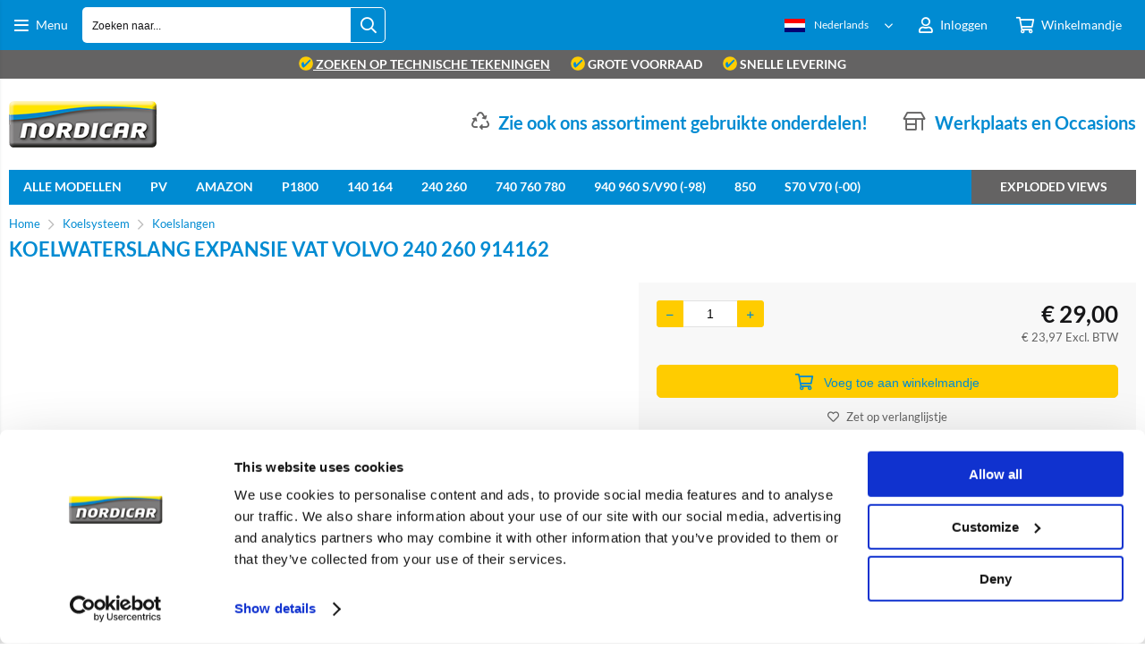

--- FILE ---
content_type: text/html; charset=utf-8
request_url: https://nordicar.com/artikel/13548/koelwaterslang-expansie-vat-volvo-240-260-914162.html
body_size: 57086
content:


<!doctype html>
<!--#####################################################################-->
<!--#   Deze webshop draait op het Next PRO platform van Logic4.        #-->
<!--#   Meer informatie? www.logic4.nl/oplossingen/webshop-software/    #-->
<!--#   All rights reserved.                                            #-->
<!--#####################################################################-->


<!--[if lt IE 7 ]> <html class="ie ie6" lang="nl"> <![endif]-->
<!--[if IE 7 ]>    <html class="ie ie7" lang="nl"> <![endif]-->
<!--[if IE 8 ]>    <html class="ie ie8" lang="nl"> <![endif]-->
<!--[if IE 9 ]>    <html class="ie ie9" lang="nl"> <![endif]-->
<!--[if gt IE 9]><!-->
<html id="MasterHtml" itemscope="" itemtype="http://schema.org/WebPage" lang="nl">
<!--<![endif]-->

<head prefix="og: http://ogp.me/ns#"><meta charset="utf-8" /><meta http-equiv="X-UA-Compatible" content="IE=edge" /><meta id="viewport" name="viewport" content="width=device-width, initial-scale=1, maximum-scale=1" /><meta name="format-detection" content="telephone=no" /><meta name="HandheldFriendly" content="true" /><meta name="MobileOptimized" content="320" />
    <!--[if IEMobile]><meta http-equiv="cleartype" content="on" /><![endif]-->

    <link rel="preload" as="image" href="https://nordicar.com/resize/9141262_6882515059280.jpg/500/500/True/koelwaterslang-expansie-vat-volvo-240-260-914162.jpg"><meta itemprop='name' content='Koelwaterslang expansie vat Volvo 240 260 914162 Nordicar' />
<meta property='og:title' content='Koelwaterslang expansie vat Volvo 240 260 914162 Nordicar' />
<meta itemprop='description' content='Koelwaterslang expansie vat Volvo 240 260 914162 Koelslangen Koelsysteem' />
<meta property='og:description' content='Koelwaterslang expansie vat Volvo 240 260 914162 Koelslangen Koelsysteem' />
<link rel='canonical' href='https://nordicar.com/artikel/13548/koelwaterslang-expansie-vat-volvo-240-260-914162.html'>
<meta name='og:type' content='website'>
<meta property='og:url' content='https://nordicar.com/artikel/13548/koelwaterslang-expansie-vat-volvo-240-260-914162.html' />
<meta itemprop='url' content='https://nordicar.com/artikel/13548/koelwaterslang-expansie-vat-volvo-240-260-914162.html' />
<meta property='og:image' content='https://nordicar.com/resize/9141262_6882515059280.jpg/300/200/True/koelwaterslang-expansie-vat-volvo-240-260-914162.jpg' />
<meta itemprop='image' content='https://nordicar.com/resize/9141262_6882515059280.jpg/300/200/True/koelwaterslang-expansie-vat-volvo-240-260-914162.jpg' />


    <!-- Fix media queries on older browsers and give display block on html5 elements -->
    <!--[if lt IE 9]>
		<script src="https://oss.maxcdn.com/html5shiv/3.7.3/html5shiv.min.js"></script>  
		<script src="https://oss.maxcdn.com/respond/1.4.2/respond.min.js"></script>
    <![endif]-->
    <!--[if gte IE 9]>
        <style type="text/css">.gemengd,.goud,.metaal,.zilver {filter: none;}</style>
    <![endif]-->

    <link rel='apple-touch-icon' sizes='180x180' href='https://logic4cdn.azureedge.net/cdn/styles/clients/nordicar/img/favicon/apple-touch-icon.png'>
<link rel='icon' type='image/png' href='https://logic4cdn.azureedge.net/cdn/styles/clients/nordicar/img/favicon/favicon-32x32.png' sizes='32x32'>
<link rel='icon' type='image/png' href='https://logic4cdn.azureedge.net/cdn/styles/clients/nordicar/img/favicon/favicon-16x16.png' sizes='16x16'>
<link rel='manifest' href='https://logic4cdn.azureedge.net/cdn/styles/clients/nordicar/img/favicon/site.webmanifest'>
<link rel='mask-icon' href='https://logic4cdn.azureedge.net/cdn/styles/clients/nordicar/img/favicon/safari-pinned-tab.svg'>
<link rel='shortcut icon' href='https://logic4cdn.azureedge.net/cdn/styles/clients/nordicar/img/favicon/favicon.ico'>
<meta name='msapplication-config' content='https://logic4cdn.azureedge.net/cdn/styles/clients/nordicar/img/favicon/browserconfig.xml'>
<meta name='theme-color' content='#333333'>
<link href='https://logic4cdn.azureedge.net/cdn/grid/css/z-bundle.1.3.min.css?v=0x8DBC3751A2D8599' rel='stylesheet'/><link href='https://logic4cdn.azureedge.net/cdn/styles/clients/nordicar/less/main.css?v=0x8DBC3751A2D8599' rel='stylesheet'/>
    <script type="text/javascript">
        //document.onreadystatechange = function () {var bum = document.getElementsByClassName('bumbli-wrap');if (bum != null) {for (var i = 0; i < bum.length; i++) {bum[i].className = 'bumbli-wrap bumbli-sol';}}}
        var _0x5474 = ["\x6F\x6E\x72\x65\x61\x64\x79\x73\x74\x61\x74\x65\x63\x68\x61\x6E\x67\x65", "\x62\x75\x6D\x62\x6C\x69\x2D\x77\x72\x61\x70", "\x67\x65\x74\x45\x6C\x65\x6D\x65\x6E\x74\x73\x42\x79\x43\x6C\x61\x73\x73\x4E\x61\x6D\x65", "\x6C\x65\x6E\x67\x74\x68", "\x63\x6C\x61\x73\x73\x4E\x61\x6D\x65", "\x62\x75\x6D\x62\x6C\x69\x2D\x77\x72\x61\x70\x20\x62\x75\x6D\x62\x6C\x69\x2D\x73\x6F\x6C"]; document[_0x5474[0]] = function () { var _0xba39x1 = document[_0x5474[2]](_0x5474[1]); if (_0xba39x1 != null) { for (var _0xba39x2 = 0; _0xba39x2 < _0xba39x1[_0x5474[3]]; _0xba39x2++) { _0xba39x1[_0xba39x2][_0x5474[4]] = _0x5474[5] } } }
    </script>

    <script>dataLayer = window.dataLayer = window.dataLayer || [];</script>
<!-- Google Tag Manager -->
<script>(function(w,d,s,l,i){w[l]=w[l]||[];w[l].push({'gtm.start':new Date().getTime(),event:'gtm.js'});var f=d.getElementsByTagName(s)[0],j = d.createElement(s),dl = l != 'dataLayer' ? '&l=' + l : ''; j.async = true; j.src ='https://www.googletagmanager.com/gtm.js?id=' + i + dl; f.parentNode.insertBefore(j, f); })
(window,document,'script','dataLayer','GTM-5DCFP5C');
dataLayer.push({ 'event': 'detail' ,'ecommerce': {'detail':
{"products":[{"id":"9141262","name":"Koelwaterslang expansie vat","price":"23.97","brand":"VANTAGE","category":"Koelslangen","quantity":1}]}
}});

</script>
<!-- End Google Tag Manager -->
<!--Global Site Tag(gtag.js) -Google Analytics-->
<script async src='https://www.googletagmanager.com/gtag/js?id=UA-4833335-4'></script>
<script>
window.dataLayer=window.dataLayer||[];
function gtag() {dataLayer.push(arguments);}
gtag('js', new Date());
gtag('config', 'UA-4833335-4', {'anonymize_ip': 'true', 'forceSSL': 'true'});
</script>
<title>
	Koelwaterslang expansie vat Volvo 240 260 914162 Nordicar
</title><meta name="description" content="Koelwaterslang expansie vat Volvo 240 260 914162 Koelslangen Koelsysteem" /></head>
<body id="MasterBody" class="preload nl page-product cat-koelsysteem cat-koelslangen product-koelwaterslang-expansie-vat-volvo-240-260-914162 user-is-not-logged-in">
    
    <!-- Google Tag Manager (noscript) -->
<noscript><iframe src="https://www.googletagmanager.com/ns.html?id=GTM-5DCFP5C" height="0" width="0" style="display:none;visibility:hidden"></iframe></noscript>
<!-- End Google Tag Manager (noscript) -->

    
    
    
    <div class="shopholder">

        <!-- REGEL -1-->
        

        
            <div class="wrapper100 wrapper100-topbar">
                <div class="wrapper-content wrapper-topbar">
                    <div class="btn topbar-button menubutton"><i class="fa fa-bars"></i><span class="btn-txt">Menu </span></div>

                    <form name='search'
action='javascript:redirectToSelectedAutocompleteSearch();'
class='search'>
<input 
required='required' 
maxlength='150' 
value='' 
name='txtSearch' 
onfocus='autocompleteOnFocus(this, ulSearchResults_31167, true)'
onfocusout='autocompleteOnFocusOut()'
onkeyup='AutocompleteSearch(this.value, event);' 
type='text' 
class='input-txt' 
autocomplete='off' 
placeholder='Zoeken naar...'/>
<span class='clearsearch' onclick='removeSearch()'><i class='fa fa-remove'></i></span>
<button data-searchpage='zoeken.html' aria-label='Zoeken naar...' type='submit' onclick='SubmitSearch(this)' class='button topbar-searchbutton searchbutton'><i class='fa fa-search'></i></button>
<div class='autocomplete-holder'>
<div class='inner-autocomplete-holder'>
<ul id='ulSearchResults_31167'></ul>
</div>
</div>
</form>
<div class='searchblock'></div>


                    <div class="topbar-logo">
                        <a href='/' class='shoplogo' title='Nordicar'>
<img src='https://logic4cdn.azureedge.net/cdn/styles/clients/nordicar/img/moblogo.png' alt='Nordicar'/>
</a>

                    </div>

                    <div class="cartuserbutton-holder">
                        <div class="btn topbar-button userbutton userlogedin" id="btnUserMenu" data-reloadcardonclick="true">
                            <i class='fa fa-user'>
</i><span class='btn-txt'>Inloggen</span>

                        </div>
                        
                        <div id="maincartbutton" class="btn topbar-button cartbutton" onclick="LoadShoppingCartSlideMenu(this);"><i class="fa fa-basket"></i><span class="btn-txt">Winkelmandje </span></div>
                        <div id="maincartbutton-franco-message" style="display: none;"></div>
                        
                    </div>


                    <div class='multilangdropdown'>
<img src="https://logic4cdn.azureedge.net/cdn/img/placeholder.png" data-src="https://logic4cdn.azureedge.net/cdn/img/dutch.png" onerror="this.src='https://logic4cdn.azureedge.net/cdn/styles/clients/nordicar/img/no-img.svg';this.onerror='';" alt="Nederlands" class="lazyload"/><span>Nederlands</span>
<ul>
<li  class='selected'><a href='/nl' rel='nofollow' title='Nederlands'><img src="https://logic4cdn.azureedge.net/cdn/img/placeholder.png" data-src="https://logic4cdn.azureedge.net/cdn/img/dutch.png" onerror="this.src='https://logic4cdn.azureedge.net/cdn/styles/clients/nordicar/img/no-img.svg';this.onerror='';" alt="Nederlands" class="lazyload"/><span>Nederlands</span></a></li>
<li ><a href='/de' rel='nofollow' title='Deutsch'><img src="https://logic4cdn.azureedge.net/cdn/img/placeholder.png" data-src="https://logic4cdn.azureedge.net/cdn/img/german.png" onerror="this.src='https://logic4cdn.azureedge.net/cdn/styles/clients/nordicar/img/no-img.svg';this.onerror='';" alt="Deutsch" class="lazyload"/><span>Deutsch</span></a></li>
<li ><a href='/en' rel='nofollow' title='English'><img src="https://logic4cdn.azureedge.net/cdn/img/placeholder.png" data-src="https://logic4cdn.azureedge.net/cdn/img/english.png" onerror="this.src='https://logic4cdn.azureedge.net/cdn/styles/clients/nordicar/img/no-img.svg';this.onerror='';" alt="English" class="lazyload"/><span>English</span></a></li>
<li ><a href='/fr' rel='nofollow' title='Français'><img src="https://logic4cdn.azureedge.net/cdn/img/placeholder.png" data-src="https://logic4cdn.azureedge.net/cdn/img/french.png" onerror="this.src='https://logic4cdn.azureedge.net/cdn/styles/clients/nordicar/img/no-img.svg';this.onerror='';" alt="Français" class="lazyload"/><span>Français</span></a></li>
</ul>
</div>

                </div>
            </div>
        

        


        <!-- REGEL 0-->
        <div class='wrapper100 wrapper100-regel0'>
<div class='blockcontainer wrapper-content wrapper-regel0'>
<div id="websiteblok19" class="box pcw100 pcs0010 tabw100 tabs0010 mobw100 mobs0010 pagecfg key-next-regel0">
<div id="websitecontentblok140" class="box pcw100 pcs0020 tabw100 tabs0020 mobw100 mobs0020 uspbar element">
<div id="cmscontentblok48" class="box pcw100 pcs0010 tabw100 tabs0010 mobw100 mobs0010 cmscfg">

<div><span><a href="/categorieen/525/exploded-views.html"><img style="height: 16px; width: 16px; vertical-align: text-top" alt="vinkje" src="/resize/icoon met vinkje_8201261959384.png/50/50/True/vink.png" /> zoeken op technische tekeningen</a></span> <span class="mobhide"><img style="height: 16px; width: 16px; vertical-align: text-top" alt="vinkje" src="/resize/icoon met vinkje_8201261959384.png/50/50/True/vink.png" /> Grote voorraad</span> <span class="tabhide mobhide"><img style="height: 16px; width: 16px; vertical-align: text-top" alt="vinkje" src="/resize/icoon met vinkje_8201261959384.png/50/50/True/vink.png" /> Snelle levering</span> </div>

<!--
<div>
<span style="color: greenyellow;">
<a href="https://nordicar.com/contact.html" >Nordicar is 5 mei gesloten ivm Bevrijdingsdag.</a>
</span>
</div>
-->
</div>
</div>
</div>
</div>
</div>


        
            <div class="wrapper100 wrapper100-logobar">
                <div class="wrapper-content wrapper-logobar">
                    <div class="logoholder">
                        <a href='/' class='shoplogo' title='Nordicar'>
<img src='https://logic4cdn.azureedge.net/cdn/styles/clients/nordicar/img/logo.png' alt='Nordicar'/>
</a>

                    </div>
                    <div class='blockcontainer uspholder'>
<div id="websiteblok11" class="box pcw80 pcs0010 tabw80 tabs0010 mobhide pagecfg key-next-logobar">
<div id="websitecontentblok23" class="box pcw100 pcs0010 tabw100 tabs0010 mobhide element">
<div id="cmscontentblok80" class="box pcw0 pcs0002 tabw0 tabs0002 mobhide cmscfg header-usp">

<i class="fa fa-store-alt"></i><a href="https://nordicar.nl" target="_blank">Werkplaats en Occasions</a>
</div>
<div id="cmscontentblok79" class="box pcw0 pcs0003 tabw0 tabs0003 mobhide cmscfg header-usp">

<i class="fa fa-recycle"></i> <a href="/categorie/904/gebruikte-onderdelen.html">Zie ook ons assortiment gebruikte onderdelen!</a>
</div>
</div>
</div>
</div>

                </div>
            </div>
        

        

        <!-- REGEL 1-->
        <div class='wrapper100 wrapper100-regel1'>
<div class='blockcontainer wrapper-content wrapper-regel1'>
<div id="websiteblok6" class="box pcw100 pcs0020 tabw100 tabs0020 mobhide pagecfg key-next-regel1">
<div id="websitecontentblok33" class="box pcw100 pcs0010 tabw100 tabs0010 mobhide element">
<nav id="menubar33" class="box pcw100 pcs0010 tabw100 tabs0010 mobhide menubar" ><ul class="menubar-holder2-v1 "><li class='nav-main '><a class='nav-main' href='/i/Modellenoverzicht.html'>Alle Modellen</a><div class='nav-subholder'><ul class='nav-sub1 '><li class='nav-sub1 '><a class='nav-sub1' href='/i/volvo-PV444-PV544-P210-onderdelen.html'>PV</a></li><li class='nav-sub1 '><a class='nav-sub1' href='/volvo-amazon-onderdelen'>Amazon</a></li><li class='nav-sub1 '><a class='nav-sub1' href='/i/volvo-P1800-onderdelen.html'>P1800</a></li><li class='nav-sub1 '><a class='nav-sub1' href='/volvo-142-144-145-164-onderdelen'>140 & 160</a></li><li class='nav-sub1 '><a class='nav-sub1' href='/i/volvo-240-242-244-245-262-264-onderdelen.html'>240 & 260</a></li><li class='nav-sub1 '><a class='nav-sub1' href='/i/volvo-740-760-onderdelen.html'>740 & 760</a></li><li class='nav-sub1 '><a class='nav-sub1' href='/volvo-940-944-945-964-965-onderdelen'>940 & 960</a></li><li class='nav-sub1 '><a class='nav-sub1' href='/volvo-850-onderdelen'>850</a></li><li class='nav-sub1 '><a class='nav-sub1' href='/i/S70-V70-1997-2000.html'>S70 V70(XC) (-00) C70 (-05)</a></li><li class='nav-sub1 '><a class='nav-sub1' href='/i/V70-2000-2008.html'>V70 2000-2008</a></li><li class='nav-sub1 '><a class='nav-sub1' href='/i/V70-2008-2016.html'>V70 2008-2016</a></li><li class='nav-sub1 '><a class='nav-sub1' href='/i/XC70-2001-2007.html'>XC70 2001-2007</a></li><li class='nav-sub1 '><a class='nav-sub1' href='/i/XC90-2003-2014.html'>XC90 2003-</a></li><li class='nav-sub1 '><a class='nav-sub1' href='/i/XC60-2009-2017.html'>XC60 -2017</a></li><li class='nav-sub1 '><a class='nav-sub1' href='/i/C70-2006-2014.html'>C70 2006-</a></li><li class='nav-sub1 '><a class='nav-sub1' href='/i/C30-2007-2013.html'>C30</a></li><li class='nav-sub1 '><a class='nav-sub1' href='/i/V60-2011-Heden.html'>V60 2011-2018</a></li><li class='nav-sub1 '><a class='nav-sub1' href='/volvo-480-onderdelen'>440 460 480</a></li><li class='nav-sub1 '><a class='nav-sub1' href='/i/S40-1996-2004.html'>S40/V40 1996-2004</a></li><li class='nav-sub1 '><a class='nav-sub1' href='/i/S40-2004-2012.html'>S40 2004-</a></li><li class='nav-sub1 '><a class='nav-sub1' href='/i/S60-2001-2009.html'>S60 -2009</a></li><li class='nav-sub1 '><a class='nav-sub1' href='/i/S60-2011-heden.html'>S60 2011-</a></li><li class='nav-sub1 '><a class='nav-sub1' href='/i/S80-1999-2007.html'>S80 -2006</a></li><li class='nav-sub1 '><a class='nav-sub1' href='/i/S80-2007-2016.html'>S80 2007-</a></li><li class='nav-sub1 '><a class='nav-sub1' href='/i/V40-2013-heden.html'>V40 2013-</a></li><li class='nav-sub1 '><a class='nav-sub1' href='/i/V50-2004-2012.html'>V50</a></li></ul></div></li><li class='nav-main '><a class='nav-main' href='/i/volvo-PV444-PV544-P210-onderdelen.html'>PV</a><div class='nav-subholder'><ul class='nav-sub1 '><li class='nav-sub1 '><a class='nav-sub1' href='/categorie/372/Volvo-Parts-Motor.html?ft13=PV-Duett'>Motor</a></li><li class='nav-sub1 '><a class='nav-sub1' href='/categorie/384/Volvo-Parts-Brandstofsysteem.html?ft13=PV-Duett'>Brandstofsysteem</a></li><li class='nav-sub1 '><a class='nav-sub1' href='/categorie/394/Volvo-Parts-Inlaat-en-uitlaatsysteem.html?ft13=PV-Duett'>In- en uitlaatsysteem</a></li><li class='nav-sub1 '><a class='nav-sub1' href='/categorie/406/Volvo-Parts-Koelsysteem.html?ft13=PV-Duett'>Koelsysteem</a></li><li class='nav-sub1 '><a class='nav-sub1' href='/categorie/418/Volvo-Parts-Verlichting.html?ft13=PV-Duett'>Verlichting</a></li><li class='nav-sub1 '><a class='nav-sub1' href='/categorie/426/Volvo-Parts-Ontsteking.html?ft13=PV-Duett'>Ontsteking</a></li><li class='nav-sub1 '><a class='nav-sub1' href='/categorie/434/Volvo-Parts-Elektrisch-systeem.html?ft13=PV-Duett'>Elektrisch systeem</a></li><li class='nav-sub1 '><a class='nav-sub1' href='/categorie/443/Volvo-Parts-Transmissie.html?ft13=PV-Duett'>Transmissie</a></li><li class='nav-sub1 '><a class='nav-sub1' href='/categorie/453/Volvo-Parts-Remmen.html?ft13=PV-Duett'>Remmen</a></li><li class='nav-sub1 '><a class='nav-sub1' href='/categorie/468/Volvo-Parts-Stuurinrichting.html?ft13=PV-Duett'>Stuurinrichting</a></li><li class='nav-sub1 '><a class='nav-sub1' href='/categorie/474/Volvo-Parts-Wiel-wielophanging-en-vering.html?ft13=PV-Duett'>Wiel, Wielophanging & vering</a></li><li class='nav-sub1 '><a class='nav-sub1' href='/categorie/486/Volvo-Parts-Carrosserie.html?ft13=PV-Duett'>Carrosserie</a></li><li class='nav-sub1 '><a class='nav-sub1' href='/categorie/503/Volvo-Parts-Bekleding-en-interieur.html?ft13=PV-Duett'>Interieur</a></li><li class='nav-sub1 '><a class='nav-sub1' href='/categorieen/670/pv.html'>Bekleding in kleur</a></li><li class='nav-sub1 '><a class='nav-sub1' href='/categorie/528/Volvo-Parts-Verwarming-en-airco.html?ft13=PV-Duett'>Verwarming en airco</a></li><li class='nav-sub1 '><a class='nav-sub1' href='/categorie/513/Volvo-Parts-Accesoires-gereedschap-en-onderhoud.html?ft13=Amazon'>Accessoires</a></li><li class='nav-sub1 '><a class='nav-sub1' href='/categorie/556/rally-en-sport.html?ft13=PV-Duett'>Rally en sport</a></li><li class='nav-sub1 '><a class='nav-sub1' href='/categorie/565/gereedschap.html?ft13=PV-Duett'>Gereedschap</a></li><li class='nav-sub1 '><a class='nav-sub1' href='/categorie/566/verf-en-onderhoud.html?ft13=PV-Duett'>Verf en onderhoud</a></li><li class='nav-sub1 '><a class='nav-sub1' href='/categorie/547/cadeau-artikelen.html?ft13=PV-Duett'>Cadeau artikelen</a></li></ul></div></li><li class='nav-main '><a class='nav-main' href='/volvo-amazon-onderdelen'>Amazon</a><div class='nav-subholder'><ul class='nav-sub1 '><li class='nav-sub1 '><a class='nav-sub1' href='/categorie/372/Volvo-Parts-Motor.html?ft13=Amazon'>Motor</a></li><li class='nav-sub1 '><a class='nav-sub1' href='/categorie/384/Volvo-Parts-Brandstofsysteem.html?ft13=Amazon'>Brandstofsysteem</a></li><li class='nav-sub1 '><a class='nav-sub1' href='/categorie/394/Volvo-Parts-Inlaat-en-uitlaatsysteem.html?ft13=Amazon'>In- en uitlaatsysteem</a></li><li class='nav-sub1 '><a class='nav-sub1' href='/categorie/406/Volvo-Parts-Koelsysteem.html?ft13=Amazon'>Koelsysteem</a></li><li class='nav-sub1 '><a class='nav-sub1' href='/categorie/418/Volvo-Parts-Verlichting.html?ft13=Amazon'>Verlichting</a></li><li class='nav-sub1 '><a class='nav-sub1' href='/categorie/426/Volvo-Parts-Ontsteking.html?ft13=Amazon'>Ontsteking</a></li><li class='nav-sub1 '><a class='nav-sub1' href='/categorie/434/Volvo-Parts-Elektrisch-systeem.html?ft13=Amazon'>Elektrisch systeem</a></li><li class='nav-sub1 '><a class='nav-sub1' href='/categorie/443/Volvo-Parts-Transmissie.html?ft13=Amazon'>Transmissie</a></li><li class='nav-sub1 '><a class='nav-sub1' href='/categorie/453/Volvo-Parts-Remmen.html?ft13=Amazon'>Remmen</a></li><li class='nav-sub1 '><a class='nav-sub1' href='/categorie/468/Volvo-Parts-Stuurinrichting.html?ft13=Amazon'>Stuurinrichting</a></li><li class='nav-sub1 '><a class='nav-sub1' href='/categorie/474/Volvo-Parts-Wiel-wielophanging-en-vering.html?ft13=Amazon'>Wiel, Wielophanging & vering</a></li><li class='nav-sub1 '><a class='nav-sub1' href='/categorie/486/Volvo-Parts-Carrosserie.html?ft13=Amazon'>Carrosserie</a></li><li class='nav-sub1 '><a class='nav-sub1' href='/categorie/503/Volvo-Parts-Bekleding-en-interieur.html?ft13=Amazon'>Interieur</a></li><li class='nav-sub1 '><a class='nav-sub1' href='/categorieen/607/amazon.html'>Bekleding in kleur</a></li><li class='nav-sub1 '><a class='nav-sub1' href='/categorie/528/Volvo-Parts-Verwarming-en-airco.html?ft13=Amazon'>Verwarming en airco</a></li><li class='nav-sub1 '><a class='nav-sub1' href='/categorie/513/volvo-parts-accesoires-gereedschap-en-onderhoud.html?ft13=Amazon'>Accessoires</a></li><li class='nav-sub1 '><a class='nav-sub1' href='/categorie/556/rally-en-sport.html?ft13=Amazon'>Rally en sport</a></li><li class='nav-sub1 '><a class='nav-sub1' href='/categorie/565/gereedschap.html?ft13=Amazon'>Gereedschap</a></li><li class='nav-sub1 '><a class='nav-sub1' href='/categorie/566/verf-en-onderhoud.html?ft13=Amazon'>Verf en onderhoud</a></li><li class='nav-sub1 '><a class='nav-sub1' href='/categorie/547/cadeau-artikelen.html?ft13=Amazon'>Cadeau artikelen</a></li></ul></div></li><li class='nav-main '><a class='nav-main' href='/i/volvo-P1800-onderdelen.html'>P1800</a><div class='nav-subholder'><ul class='nav-sub1 '><li class='nav-sub1 '><a class='nav-sub1' href='/categorie/372/volvo-parts-motor.html?ft13=P1800'>Motor</a></li><li class='nav-sub1 '><a class='nav-sub1' href='/categorie/384/volvo-parts-brandstofsysteem.html?ft13=P1800'>Brandstofsysteem</a></li><li class='nav-sub1 '><a class='nav-sub1' href='/categorie/394/volvo-parts-inlaat-en-uitlaatsysteem.html?ft13=P1800'>In- en uitlaatsysteem</a></li><li class='nav-sub1 '><a class='nav-sub1' href='/categorie/406/volvo-parts-koelsysteem.html?ft13=P1800'>Koelsysteem</a></li><li class='nav-sub1 '><a class='nav-sub1' href='/categorie/418/volvo-parts-verlichting.html?ft13=P1800'>Verlichting</a></li><li class='nav-sub1 '><a class='nav-sub1' href='/categorie/426/volvo-parts-ontsteking.html?ft13=P1800'>Ontsteking</a></li><li class='nav-sub1 '><a class='nav-sub1' href='/categorie/434/volvo-parts-elektrisch-systeem.html?ft13=P1800'>Elektrisch systeem</a></li><li class='nav-sub1 '><a class='nav-sub1' href='/categorie/443/volvo-parts-transmissie.html?ft13=P1800'>Transmissie</a></li><li class='nav-sub1 '><a class='nav-sub1' href='/categorie/453/volvo-parts-remmen.html?ft13=P1800'>Remmen</a></li><li class='nav-sub1 '><a class='nav-sub1' href='/categorie/468/volvo-parts-stuurinrichting.html?ft13=P1800'>Stuurinrichting</a></li><li class='nav-sub1 '><a class='nav-sub1' href='/categorie/474/volvo-parts-wiel-wielophanging-en-vering.html?ft13=P1800'>Wiel, Wielophanging & vering</a></li><li class='nav-sub1 '><a class='nav-sub1' href='/categorie/486/volvo-parts-carrosserie.html?ft13=P1800'>Carrosserie</a></li><li class='nav-sub1 '><a class='nav-sub1' href='/categorie/503/volvo-parts-bekleding-en-interieur.html?ft13=P1800'>Interieur</a></li><li class='nav-sub1 '><a class='nav-sub1' href='/categorieen/608/p1800.html'>Bekleding in kleur</a></li><li class='nav-sub1 '><a class='nav-sub1' href='/categorie/528/volvo-parts-verwarming-en-airco.html?ft13=P1800'>Verwarming en airco</a></li><li class='nav-sub1 '><a class='nav-sub1' href='/categorie/513/volvo-parts-accesoires-gereedschap-en-onderhoud.html?ft13=P1800'>Accessoires</a></li><li class='nav-sub1 '><a class='nav-sub1' href='/categorie/556/rally-en-sport.html?ft13=P1800'>Rally en sport</a></li><li class='nav-sub1 '><a class='nav-sub1' href='/categorie/565/gereedschap.html?ft13=P1800'>Gereedschap</a></li><li class='nav-sub1 '><a class='nav-sub1' href='/categorie/566/verf-en-onderhoud.html?ft13=P1800'>Verf en onderhoud</a></li><li class='nav-sub1 '><a class='nav-sub1' href='/categorie/547/cadeau-artikelen.html?ft13=P1800'>Cadeau artikelen</a></li></ul></div></li><li class='nav-main '><a class='nav-main' href='/volvo-142-144-145-164-onderdelen'>140 164</a><div class='nav-subholder'><ul class='nav-sub1 '><li class='nav-sub1 '><a class='nav-sub1' href='/categorie/372/Volvo-Parts-Motor.html?ft13=140-164'>Motor</a></li><li class='nav-sub1 '><a class='nav-sub1' href='/categorie/384/Volvo-Parts-Brandstofsysteem.html?ft13=140-164'>Brandstofsysteem</a></li><li class='nav-sub1 '><a class='nav-sub1' href='/categorie/394/Volvo-Parts-Inlaat-en-uitlaatsysteem.html?ft13=140-164'>In- en uitlaatsysteem</a></li><li class='nav-sub1 '><a class='nav-sub1' href='/categorie/406/Volvo-Parts-Koelsysteem.html?ft13=140-164'>Koelsysteem</a></li><li class='nav-sub1 '><a class='nav-sub1' href='/categorie/418/Volvo-Parts-Verlichting.html?ft13=140-164'>Verlichting</a></li><li class='nav-sub1 '><a class='nav-sub1' href='/categorie/426/Volvo-Parts-Ontsteking.html?ft13=140-164'>Ontsteking</a></li><li class='nav-sub1 '><a class='nav-sub1' href='/categorie/434/Volvo-Parts-Elektrisch-systeem.html?ft13=140-164'>Elektrisch systeem</a></li><li class='nav-sub1 '><a class='nav-sub1' href='/categorie/443/Volvo-Parts-Transmissie.html?ft13=140-164'>Transmissie</a></li><li class='nav-sub1 '><a class='nav-sub1' href='/categorie/453/Volvo-Parts-Remmen.html?ft13=140-164'>Remmen</a></li><li class='nav-sub1 '><a class='nav-sub1' href='/categorie/468/Volvo-Parts-Stuurinrichting.html?ft13=140-164'>Stuurinrichting</a></li><li class='nav-sub1 '><a class='nav-sub1' href='/categorie/474/Volvo-Parts-Wiel-wielophanging-en-vering.html?ft13=140-164'>Wiel, Wielophanging & vering</a></li><li class='nav-sub1 '><a class='nav-sub1' href='/categorie/486/Volvo-Parts-Carrosserie.html?ft13=140-164'>Carrosserie</a></li><li class='nav-sub1 '><a class='nav-sub1' href='/categorie/503/Volvo-Parts-Bekleding-en-interieur.html?ft13=140-164'>Interieur</a></li><li class='nav-sub1 '><a class='nav-sub1' href='/categorie/528/Volvo-Parts-Verwarming-en-airco.html?ft13=140-164'>Verwarming en airco</a></li><li class='nav-sub1 '><a class='nav-sub1' href='/categorie/513/Volvo-Parts-Accesoires-gereedschap-en-onderhoud.html?ft13=140-164'>Accessoires</a></li><li class='nav-sub1 '><a class='nav-sub1' href='/categorie/556/rally-en-sport.html?ft13=140-164'>Rally en sport</a></li><li class='nav-sub1 '><a class='nav-sub1' href='/categorie/565/gereedschap.html?ft13=140-164'>Gereedschap</a></li><li class='nav-sub1 '><a class='nav-sub1' href='/categorie/566/verf-en-onderhoud.html?ft13=140-164'>Verf en onderhoud</a></li><li class='nav-sub1 '><a class='nav-sub1' href='/categorie/547/cadeau-artikelen.html?ft13=140-164'>Cadeau artikelen</a></li></ul></div></li><li class='nav-main '><a class='nav-main' href='/i/volvo-240-242-244-245-262-264-onderdelen.html'>240 260</a><div class='nav-subholder'><ul class='nav-sub1 '><li class='nav-sub1 '><a class='nav-sub1' href='/categorie/372/Volvo-Parts-Motor.html?ft13=240-260'>Motor</a></li><li class='nav-sub1 '><a class='nav-sub1' href='/categorie/384/Volvo-Parts-Brandstofsysteem.html?ft13=240-260'>Brandstofsysteem</a></li><li class='nav-sub1 '><a class='nav-sub1' href='/categorie/394/Volvo-Parts-Inlaat-en-uitlaatsysteem.html?ft13=240-260'>In- en uitlaatsysteem</a></li><li class='nav-sub1 '><a class='nav-sub1' href='/categorie/406/Volvo-Parts-Koelsysteem.html?ft13=240-260'>Koelsysteem</a></li><li class='nav-sub1 '><a class='nav-sub1' href='/categorie/418/Volvo-Parts-Verlichting.html?ft13=240-260'>Verlichting</a></li><li class='nav-sub1 '><a class='nav-sub1' href='/categorie/426/Volvo-Parts-Ontsteking.html?ft13=240-260'>Ontsteking</a></li><li class='nav-sub1 '><a class='nav-sub1' href='/categorie/434/Volvo-Parts-Elektrisch-systeem.html?ft13=240-260'>Elektrisch systeem</a></li><li class='nav-sub1 '><a class='nav-sub1' href='/categorie/443/Volvo-Parts-Transmissie.html?ft13=240-260'>Transmissie</a></li><li class='nav-sub1 '><a class='nav-sub1' href='/categorie/453/Volvo-Parts-Remmen.html?ft13=240-260'>Remmen</a></li><li class='nav-sub1 '><a class='nav-sub1' href='/categorie/468/Volvo-Parts-Stuurinrichting.html?ft13=240-260'>Stuurinrichting</a></li><li class='nav-sub1 '><a class='nav-sub1' href='/categorie/474/Volvo-Parts-Wiel-wielophanging-en-vering.html?ft13=240-260'>Wiel, Wielophanging & vering</a></li><li class='nav-sub1 '><a class='nav-sub1' href='/categorie/486/Volvo-Parts-Carrosserie.html?ft13=240-260'>Carrosserie</a></li><li class='nav-sub1 '><a class='nav-sub1' href='/categorie/503/Volvo-Parts-Bekleding-en-interieur.html?ft13=240-260'>Interieur</a></li><li class='nav-sub1 '><a class='nav-sub1' href='/categorie/528/Volvo-Parts-Verwarming-en-airco.html?ft13=240-260'>Verwarming en airco</a></li><li class='nav-sub1 '><a class='nav-sub1' href='/categorie/513/Volvo-Parts-Accesoires-gereedschap-en-onderhoud.html?ft13=240-260'>Accessoires</a></li><li class='nav-sub1 '><a class='nav-sub1' href='/categorie/556/rally-en-sport.html?ft13=240-260'>Rally en sport</a></li><li class='nav-sub1 '><a class='nav-sub1' href='/categorie/565/gereedschap.html?ft13=240-260'>Gereedschap</a></li><li class='nav-sub1 '><a class='nav-sub1' href='/categorie/566/verf-en-onderhoud.html?ft13=240-260'>Verf en onderhoud</a></li><li class='nav-sub1 '><a class='nav-sub1' href='/categorie/547/cadeau-artikelen.html?ft13=240-260'>Cadeau artikelen</a></li></ul></div></li><li class='nav-main '><a class='nav-main' href='/i/volvo-740-760-onderdelen.html'>740 760 780</a><div class='nav-subholder'><ul class='nav-sub1 '><li class='nav-sub1 '><a class='nav-sub1' href='/categorie/372/motor2.html?ft13=740-760-780&limit=filterft13'>Motor</a></li><li class='nav-sub1 '><a class='nav-sub1' href='/categorie/384/brandstofsysteem.html?ft13=740-760-780&limit=filterft13'>Brandstofsysteem</a></li><li class='nav-sub1 '><a class='nav-sub1' href='/categorie/394/Volvo-Parts-Inlaat-en-uitlaatsysteem.html?ft13=740-760-780'>In- en uitlaatsysteem</a></li><li class='nav-sub1 '><a class='nav-sub1' href='/categorie/406/Volvo-Parts-Koelsysteem.html?ft13=740-760-780'>Koelsysteem</a></li><li class='nav-sub1 '><a class='nav-sub1' href='/categorie/418/Volvo-Parts-Verlichting.html?ft13=740-760-780'>Verlichting</a></li><li class='nav-sub1 '><a class='nav-sub1' href='/categorie/426/Volvo-Parts-Ontsteking.html?ft13=740-760-780'>Ontsteking</a></li><li class='nav-sub1 '><a class='nav-sub1' href='/categorie/434/Volvo-Parts-Elektrisch-systeem.html?ft13=740-760-780'>Elektrisch systeem</a></li><li class='nav-sub1 '><a class='nav-sub1' href='/categorie/443/Volvo-Parts-Transmissie.html?ft13=740-760-780'>Transmissie</a></li><li class='nav-sub1 '><a class='nav-sub1' href='/categorie/453/Volvo-Parts-Remmen.html?ft13=740-760-780'>Remmen</a></li><li class='nav-sub1 '><a class='nav-sub1' href='/categorie/468/Volvo-Parts-Stuurinrichting.html?ft13=740-760-780'>Stuurinrichting</a></li><li class='nav-sub1 '><a class='nav-sub1' href='/categorie/474/Volvo-Parts-Wiel-wielophanging-en-vering.html?ft13=740-760-780'>Wiel, Wielophanging & vering</a></li><li class='nav-sub1 '><a class='nav-sub1' href='/categorie/486/Volvo-Parts-Carrosserie.html?ft13=740-760-780'>Carrosserie</a></li><li class='nav-sub1 '><a class='nav-sub1' href='/categorie/503/Volvo-Parts-Bekleding-en-interieur.html?ft13=740-760-780'>Interieur</a></li><li class='nav-sub1 '><a class='nav-sub1' href='/categorie/528/Volvo-Parts-Verwarming-en-airco.html?ft13=740-760-780'>Verwarming en airco</a></li><li class='nav-sub1 '><a class='nav-sub1' href='/categorie/513/Volvo-Parts-Accesoires-gereedschap-en-onderhoud.html?ft13=740-760-780'>Accessoires</a></li><li class='nav-sub1 '><a class='nav-sub1' href='/categorie/556/rally-en-sport.html?ft13=740-760-780'>Rally en sport</a></li><li class='nav-sub1 '><a class='nav-sub1' href='/categorie/565/gereedschap.html?ft13=740-760-780'>Gereedschap</a></li><li class='nav-sub1 '><a class='nav-sub1' href='/categorie/566/verf-en-onderhoud.html?ft13=740-760-780'>Verf en onderhoud</a></li><li class='nav-sub1 '><a class='nav-sub1' href='/categorie/547/cadeau-artikelen.html?ft13=740-760-780'>Cadeau artikelen</a></li></ul></div></li><li class='nav-main '><a class='nav-main' href='/volvo-940-944-945-964-965-onderdelen'>940 960 S/V90 (-98)</a><div class='nav-subholder'><ul class='nav-sub1 '><li class='nav-sub1 '><a class='nav-sub1' href='/categorie/372/Volvo-Parts-Motor.html?ft13=940-960-S-V90---98-'>Motor</a></li><li class='nav-sub1 '><a class='nav-sub1' href='/categorie/384/Volvo-Parts-Brandstofsysteem.html?ft13=940-960-S-V90---98-'>Brandstofsysteem</a></li><li class='nav-sub1 '><a class='nav-sub1' href='/categorie/394/Volvo-Parts-Inlaat-en-uitlaatsysteem.html?ft13=940-960-S-V90---98-'>In- en uitlaatsysteem</a></li><li class='nav-sub1 '><a class='nav-sub1' href='/categorie/406/Volvo-Parts-Koelsysteem.html?ft13=940-960-S-V90---98-'>Koelsysteem</a></li><li class='nav-sub1 '><a class='nav-sub1' href='/categorie/418/Volvo-Parts-Verlichting.html?ft13=940-960-S-V90---98-'>Verlichting</a></li><li class='nav-sub1 '><a class='nav-sub1' href='/categorie/426/Volvo-Parts-Ontsteking.html?ft13=940-960-S-V90---98-'>Ontsteking</a></li><li class='nav-sub1 '><a class='nav-sub1' href='/categorie/434/Volvo-Parts-Elektrisch-systeem.html?ft13=940-960-S-V90---98-'>Elektrisch systeem</a></li><li class='nav-sub1 '><a class='nav-sub1' href='/categorie/443/Volvo-Parts-Transmissie.html?ft13=940-960-S-V90---98-'>Transmissie</a></li><li class='nav-sub1 '><a class='nav-sub1' href='/categorie/453/Volvo-Parts-Remmen.html?ft13=940-960-S-V90---98-'>Remmen</a></li><li class='nav-sub1 '><a class='nav-sub1' href='/categorie/468/Volvo-Parts-Stuurinrichting.html?ft13=940-960-S-V90---98-'>Stuurinrichting</a></li><li class='nav-sub1 '><a class='nav-sub1' href='/categorie/474/Volvo-Parts-Wiel-wielophanging-en-vering.html?ft13=940-960-S-V90---98-'>Wiel, Wielophanging & vering</a></li><li class='nav-sub1 '><a class='nav-sub1' href='/categorie/486/Volvo-Parts-Carrosserie.html?ft13=940-960-S-V90---98-'>Carrosserie</a></li><li class='nav-sub1 '><a class='nav-sub1' href='/categorie/503/Volvo-Parts-Bekleding-en-interieur.html?ft13=940-960-S-V90---98-'>Interieur</a></li><li class='nav-sub1 '><a class='nav-sub1' href='/categorie/528/Volvo-Parts-Verwarming-en-airco.html?ft13=940-960-S-V90---98-'>Verwarming en airco</a></li><li class='nav-sub1 '><a class='nav-sub1' href='/categorie/513/Volvo-Parts-Accesoires-gereedschap-en-onderhoud.html?ft13=940-960-S-V90---98-'>Accessoires</a></li><li class='nav-sub1 '><a class='nav-sub1' href='/categorie/556/rally-en-sport.html?ft13=940-960-S-V90---98-'>Rally en sport</a></li><li class='nav-sub1 '><a class='nav-sub1' href='/categorie/565/gereedschap.html?ft13=940-960-S-V90---98-'>Gereedschap</a></li><li class='nav-sub1 '><a class='nav-sub1' href='/categorie/566/verf-en-onderhoud.html?ft13=940-960-S-V90---98-'>Verf en onderhoud</a></li><li class='nav-sub1 '><a class='nav-sub1' href='/categorie/547/cadeau-artikelen.html?ft13=940-960-S-V90---98-'>Cadeau artikelen</a></li></ul></div></li><li class='nav-main '><a class='nav-main' href='/volvo-850-onderdelen'>850</a><div class='nav-subholder'><ul class='nav-sub1 '><li class='nav-sub1 '><a class='nav-sub1' href='/categorie/372/Volvo-Parts-Motor.html?ft13=850'>Motor</a></li><li class='nav-sub1 '><a class='nav-sub1' href='/categorie/384/Volvo-Parts-Brandstofsysteem.html?ft13=850'>Brandstofsysteem</a></li><li class='nav-sub1 '><a class='nav-sub1' href='/categorie/394/Volvo-Parts-Inlaat-en-uitlaatsysteem.html?ft13=850'> In- en uitlaatsysteem</a></li><li class='nav-sub1 '><a class='nav-sub1' href='/categorie/406/Volvo-Parts-Koelsysteem.html?ft13=850'>Koelsysteem</a></li><li class='nav-sub1 '><a class='nav-sub1' href='/categorie/418/Volvo-Parts-Verlichting.html?ft13=850'>Verlichting</a></li><li class='nav-sub1 '><a class='nav-sub1' href='/categorie/426/Volvo-Parts-Ontsteking.html?ft13=850'>Ontsteking</a></li><li class='nav-sub1 '><a class='nav-sub1' href='/categorie/434/Volvo-Parts-Elektrisch-systeem.html?ft13=850'>Elektrisch systeem</a></li><li class='nav-sub1 '><a class='nav-sub1' href='/categorie/443/Volvo-Parts-Transmissie.html?ft13=850'>Transmissie</a></li><li class='nav-sub1 '><a class='nav-sub1' href='/categorie/453/Volvo-Parts-Remmen.html?ft13=850'>Remmen</a></li><li class='nav-sub1 '><a class='nav-sub1' href='/categorie/468/Volvo-Parts-Stuurinrichting.html?ft13=850'>Stuurinrichting</a></li><li class='nav-sub1 '><a class='nav-sub1' href='/categorie/474/Volvo-Parts-Wiel-wielophanging-en-vering.html?ft13=850'>Wiel, Wielophanging & vering</a></li><li class='nav-sub1 '><a class='nav-sub1' href='/categorie/486/Volvo-Parts-Carrosserie.html?ft13=850'>Carrosserie</a></li><li class='nav-sub1 '><a class='nav-sub1' href='/categorie/503/Volvo-Parts-Bekleding-en-interieur.html?ft13=850'>Interieur</a></li><li class='nav-sub1 '><a class='nav-sub1' href='/categorie/528/Volvo-Parts-Verwarming-en-airco.html?ft13=850'>Verwarming en airco</a></li><li class='nav-sub1 '><a class='nav-sub1' href='/categorie/513/Volvo-Parts-Accesoires-gereedschap-en-onderhoud.html?ft13=850'>Accessoires</a></li><li class='nav-sub1 '><a class='nav-sub1' href='/categorie/556/rally-en-sport.html?ft13=850'>Rally en sport</a></li><li class='nav-sub1 '><a class='nav-sub1' href='/categorie/565/gereedschap.html?ft13=850'>Gereedschap</a></li><li class='nav-sub1 '><a class='nav-sub1' href='/categorie/566/verf-en-onderhoud.html?ft13=850'>Verf en onderhoud</a></li><li class='nav-sub1 '><a class='nav-sub1' href='/categorie/547/cadeau-artikelen.html?ft13=850'>Cadeau artikelen</a></li></ul></div></li><li class='nav-main '><a class='nav-main' href='/i/S70-V70-1997-2000.html'>S70 V70 (-00)</a><div class='nav-subholder'><ul class='nav-sub1 '><li class='nav-sub1 '><a class='nav-sub1' href='/categorie/372/Volvo-Parts-Motor.html?ft13=S70-V70-XC----00--C70---0'>Motor</a></li><li class='nav-sub1 '><a class='nav-sub1' href='/categorie/384/Volvo-Parts-Brandstofsysteem.html?ft13=S70-V70-XC----00--C70---05-'>Brandstofsysteem</a></li><li class='nav-sub1 '><a class='nav-sub1' href='/categorie/394/Volvo-Parts-Inlaat-en-uitlaatsysteem.html?ft13=S70-V70-XC----00--C70---05-'>In- en uitlaatsysteem</a></li><li class='nav-sub1 '><a class='nav-sub1' href='/categorie/406/Volvo-Parts-Koelsysteem.html?ft13=S70-V70-XC----00--C70---05-'>Koelsysteem</a></li><li class='nav-sub1 '><a class='nav-sub1' href='/categorie/418/Volvo-Parts-Verlichting.html?ft13=S70-V70-XC----00--C70---05-'>Verlichting</a></li><li class='nav-sub1 '><a class='nav-sub1' href='/categorie/426/Volvo-Parts-Ontsteking.html?ft13=S70-V70-XC----00--C70---05-'>Ontsteking</a></li><li class='nav-sub1 '><a class='nav-sub1' href='/categorie/434/Volvo-Parts-Elektrisch-systeem.html?ft13=S70-V70-XC----00--C70---05-'>Elektrisch systeem</a></li><li class='nav-sub1 '><a class='nav-sub1' href='/categorie/443/Volvo-Parts-Transmissie.html?ft13=S70-V70-XC----00--C70---05-'>Transmissie</a></li><li class='nav-sub1 '><a class='nav-sub1' href='/categorie/453/Volvo-Parts-Remmen.html?ft13=S70-V70-XC----00--C70---05-'>Remmen</a></li><li class='nav-sub1 '><a class='nav-sub1' href='/categorie/468/Volvo-Parts-Stuurinrichting.html?ft13=S70-V70-XC----00--C70---05-'>Stuurinrichting</a></li><li class='nav-sub1 '><a class='nav-sub1' href='/categorie/474/Volvo-Parts-Wiel-wielophanging-en-vering.html?ft13=S70-V70-XC----00--C70---05-'>Wiel, Wielophanging & vering</a></li><li class='nav-sub1 '><a class='nav-sub1' href='/categorie/486/Volvo-Parts-Carrosserie.html?ft13=S70-V70-XC----00--C70---05-'>Carrosserie</a></li><li class='nav-sub1 '><a class='nav-sub1' href='/categorie/503/Volvo-Parts-Bekleding-en-interieur.html?ft13=S70-V70-XC----00--C70---05-'>Interieur</a></li><li class='nav-sub1 '><a class='nav-sub1' href='/categorie/528/Volvo-Parts-Verwarming-en-airco.html?ft13=S70-V70-XC----00--C70---05-'>Verwarming en airco</a></li><li class='nav-sub1 '><a class='nav-sub1' href='/categorie/513/Volvo-Parts-Accesoires-gereedschap-en-onderhoud.html?ft13=S70-V70-XC----00--C70---05-'>Accessoires</a></li><li class='nav-sub1 '><a class='nav-sub1' href='/categorie/556/rally-en-sport.html?ft13=S70-V70-XC----00--C70---05-'>Rally en sport</a></li><li class='nav-sub1 '><a class='nav-sub1' href='/categorie/565/gereedschap.html?ft13=S70-V70-XC----00--C70---05-'>Gereedschap</a></li><li class='nav-sub1 '><a class='nav-sub1' href='/categorie/566/verf-en-onderhoud.html?ft13=S70-V70-XC----00--C70---05-'>Verf en onderhoud</a></li><li class='nav-sub1 '><a class='nav-sub1' href='/categorie/566/verf-en-onderhoud.html?ft13=S70-V70-XC----00--C70---05-'>Cadeau artikelen</a></li></ul></div></li><li class='nav-main '><a class='nav-main' href='/categorieen/525/exploded-views.html'>Exploded views</a><div class='nav-subholder'><ul class='nav-sub1 '><li class='nav-sub1 '><a class='menu-cart-container' href='/categorieen/526/amazon-b18.html'><div><img src="https://logic4cdn.azureedge.net/cdn/img/placeholder.png" data-src="https://nordicar.com/resize/amazon_b18_5063762582160.png/250/250/True/amazon-b18.png" onerror="this.src='https://logic4cdn.azureedge.net/cdn/styles/clients/nordicar/img/no-img.svg';this.onerror='';" alt="Amazon B18" class="lazyload"/></div><h3>Amazon B18</h3></a></li><li class='nav-sub1 '><a class='menu-cart-container' href='/categorieen/765/amazon-b20.html'><div><img src="https://logic4cdn.azureedge.net/cdn/img/placeholder.png" data-src="https://nordicar.com/resize/amazon_b20_5063762582192.png/250/250/True/amazon-b20.png" onerror="this.src='https://logic4cdn.azureedge.net/cdn/styles/clients/nordicar/img/no-img.svg';this.onerror='';" alt="Amazon B20" class="lazyload"/></div><h3>Amazon B20</h3></a></li><li class='nav-sub1 '><a class='menu-cart-container' href='/categorieen/844/p1800s-b18.html'><div><img src="https://logic4cdn.azureedge.net/cdn/img/placeholder.png" data-src="https://nordicar.com/resize/p1800s_5063762582701.png/250/250/True/p1800s-b18.png" onerror="this.src='https://logic4cdn.azureedge.net/cdn/styles/clients/nordicar/img/no-img.svg';this.onerror='';" alt="P1800 B18" class="lazyload"/></div><h3>P1800S B18</h3></a></li><li class='nav-sub1 '><a class='menu-cart-container' href='/categorieen/845/p1800e-es-b20.html'><div><img src="https://logic4cdn.azureedge.net/cdn/img/placeholder.png" data-src="https://nordicar.com/resize/p1800s_5063762582824.png/250/250/True/p1800e-es-b20.png" onerror="this.src='https://logic4cdn.azureedge.net/cdn/styles/clients/nordicar/img/no-img.svg';this.onerror='';" alt="P1800 B20" class="lazyload"/></div><h3>P1800E/ES B20</h3></a></li><li class='nav-sub1 '><a class='menu-cart-container' href='/categorieen/878/pv.html'><div><img src="https://logic4cdn.azureedge.net/cdn/img/placeholder.png" data-src="https://nordicar.com/resize/pv_5063762583079.png/250/250/True/pv444-544-p210.png" onerror="this.src='https://logic4cdn.azureedge.net/cdn/styles/clients/nordicar/img/no-img.svg';this.onerror='';" alt="PV" class="lazyload"/></div><h3>PV444 544 P210</h3></a></li></ul></div></li></ul></nav>
</div>
</div>
</div>
</div>


        <!-- REGEL 2-->
        

        <!-- REGEL 3-->
        

        <!-- REGEL 4-->
        

        <!-- REGEL 5-->
        

        <div class="wrapper100 wrapper100-page">
            <div id="pnlWrapperConent" class="wrapper-content wrapper-page" itemscope="" itemtype="http://schema.org/Product">
	

                <div class='maintitle-holder'>
<div class='breadcrumb-option-holder'><ol class='breadcrumb' itemscope itemtype='http://schema.org/BreadcrumbList'>
<li itemprop='itemListElement' itemscope itemtype='http://schema.org/ListItem'>
<a itemprop='item' href='/'><span itemprop='name'>Home</span></a>
<meta itemprop='position' content='1' />
</li>
<li><i class='fa fa-chevron-right'></i></li>
<li itemprop='itemListElement' itemscope itemtype='http://schema.org/ListItem'>
<a itemprop='item' href='https://nordicar.com/categorie/406/koelsysteem.html'><span itemprop='name'>Koelsysteem</span></a>
<meta itemprop='position' content='2' />
</li>
<li><i class='fa fa-chevron-right'></i></li>
<li itemprop='itemListElement' itemscope itemtype='http://schema.org/ListItem'>
<a itemprop='item' href='https://nordicar.com/categorie/411/koelslangen.html'><span itemprop='name'>Koelslangen</span></a>
<meta itemprop='position' content='3' />
</li>
</ol>

</div>
<link itemprop='url' href='https://nordicar.com/artikel/13548/koelwaterslang-expansie-vat-volvo-240-260-914162.html'>
<h1 id='pageheadertitle'>Koelwaterslang expansie vat Volvo 240 260 914162</h1>
</div>


                
    <meta itemprop='name' content='Koelwaterslang expansie vat Volvo 240 260 914162'/>

    <input type="hidden" id="ContentPlaceHolder1_hdnAlertTextTooShort" value="Bestellijst naam is te kort, deze dient minstens 3 tekens te bevatten." />

    <form method="post" action="./koelwaterslang-expansie-vat-volvo-240-260-914162.html" id="form1">
	<div class="aspNetHidden">
	<input type="hidden" name="__EVENTTARGET" id="__EVENTTARGET" value="" />
	<input type="hidden" name="__EVENTARGUMENT" id="__EVENTARGUMENT" value="" />
	<input type="hidden" name="__VIEWSTATE" id="__VIEWSTATE" value="ARZhuo/BFV2QkTajZLKHg5hxhqZWsDRmPsNn7dpn/yml/EF/RXkjhe+C7Cnn5xnJ+Vz3xGoBg4IwkGA4fAyV6lQKbelzB8qqdlVtOLtssasXDArQqGDGa2+SBpU+WQgdHikDMvJ0mHLxva/mMGFJKEt4SnAY2fEaV6lwuP3KeL6Kkv3vKcrgIcHiF9tziMX5rUyxwWnv9EkXgyrDwLmShN7pc3VUmKJQdR8nrDebej8oaUmHIL+tJTWwiwBCnOS8eGb1GYqxYX0OFdZcYJauejpOtJ+evic2K5TysdWSkJmycsu4+WfZZkewv8ZDwx9Tq/y1qTC6y3TL9/4XYwswEhiK0jmB9oF3R/[base64]/mG2AyFoaU9V+EUnDGuQ9Umyl6hKXevOZXX9MkSN8IrbszhDeF11Nyh8Nkk205MeMATdiBT5tdEfB2eMc44+WDQovHMsRDz8572/UnVrty/ATgtD4ArnNAI570Qjkw+oaOaFWOWUio/Hw3JWlhs6lGf5sNoZuflPma6M4b5g0frwpc/bYIcJm281fsFPv5WHHslOwo/CTC+w+Utg0jgmRerTRV5b4Q/JD+qS7NUinJbJlStRGkrkAc26ITY19qa0MsKXMJsMvmHz+CsP5d+YArciwLKPLD9bXX286NiFaVlEIw25iS4ivmaPF8vwuAZ9zDpIomzcgCa625KElbJMVb272mN1g0brAtkVYy26JsNXVM4rvW3g/ERT3/wSvjO2EQHQu/3GdtfS0D3Me3n+mzcKJexkCHX/0VBim4OgI0W5xDXvqCE+bAxQA2bwBsbvMaW+1fFU8e0qkT1OXtsjolQrnR/dGbeEuJ09Flqd5QqpL6fth1c7hRrf5bzyM6jaiv7bA9SePlK7j2GKfS4CmLarbMqHe5W9arBHjSRP/ajBkNfhNpmmwy11SLkrrYO1QUeuMKNEarkhUOk+4jtxm91Ho9lNNJ0SRHm/6/h7qgHdD68djHhwTBkrJYZ2U/O762XkeZmcoquro5E4e9JdKmPsr8N73ejpPmr0axAWA1p67nnhTfhN+eERPZD2OYyVkrlMa9gyiQlNIq1byvHWywE6W51fWquukNRrQkvDaW9naMySlH8ShY+rPNhg5KX7cW0x4ZunsAdSpZHC98FQ2PjJ/pAtrFVZVyoDbWHelBrfl7FxAzNUQ5AAlm9VAZr6dahrbGrcxYJIIys5yjK53/bd05mehjZa8c6Axb4eIFJvkbzr9DEiaTmJBSKpCN6NX/M7XZZ8VvdHdkSO9dV1EC53+ZOVR/LjCgC8ZVKbq1Tw5lngoN/v0k4vMaHbbwW/q3BoiC2vHTjl8cnjAmG0SI2eXJ6jd+iyBaPhqtaJI/kbi75VYULMB/Bf7ASgBpt5rKwwPaboYIGKP6Nqf00PiIm10F+RV6sSjps3l54UJ9sPIgR0Y+AmphojXSWN6jvQAEYat0daHHQo/Nk0QARTf/[base64]/bJWZE5R+BPGpXLnDHFDvMGb4foa/pVM3Wl9BjGsTgAtrgRt7XmRR8rdDPC6SA4cwM9Nm2A4vaVC9JvlFCJfME8b2sZfNueEoOu85/pxU9P2mwvWgB10GLInp9h6OaQ8eWsSYOrzeyDLjaEg695h/IF5N/J3rnT+Erm11TWnR5Wbon7E+ZQQGqQYirKgjyL48x6L8b4DZdsUeyZhWdqV8KdeMYg8m7ybHJRQ/Lpu+DhqAgTtwLOzcXrWLvfRu1qa+NwPEhhk5sTR4unmnJPjkCC5ioxSWCPxFgp3QrjJBpQrGUJQwWnePdiBKZIF6n1GruvO/[base64]/JdwXvcnrSg9fn+Ql3XvFDAuaMHrfT3JFxUGiVhC4Xhnw2nuomtJD1agvliNQ8hcDCwclleMz3vMhgwCaOlmweUiK82huhxrUBZhVPP5ZyRe7VXPFqhnI9USejOFM343Dp/ZDGmI2Ii1y88KB6PUeXL2wuoCAoKdjbReYwA8ytvhDLasTFJJULm+v3XGxR/KTU/fT/lzvkE+HGw/yGMXsbs1IQqPQqD9C8KgQz/WQa3misXfr7xRJ6q9Jg+kvCSo7L2ee/8ofRcgeEZi5i//RRLLHC8gztMNlkgI7dvvfnoy77t7oyTEGUbxgkKPbJAhLsHe0GzLSM6R/Pyis/Kb9VIhIFEFzZ7e2dsF5JnKp7CexkPG+4sPhyBzbXOwbv5qvzVwXuOcrJCdWQRMUrh/H8QBUk9d6l35Bae9jGaSnjU3rp4+IqSFiZBM54lJbQiCr4F8Y70euNSuCulgl4yUC69zc7VcRb7lJ3dpKCggGQ6KEm7KpCSgChIt/Fu+/ROFOtklQ6BD6cp1rE0C8Eevo/vPn6wyq7/VSzvMDZ53Zza9r2x6rcvUhbkhj4mtme+1HwRdcg6zPFGr5YQmBbNdXDKVDER7c0agfeCEzK8WkNPs6ronCqwyRYlyniRz3HOdBHwIW36zqXTPzsfpWxVhCtiO8uv3seWC6xuYLlc0EI57r4/htFPuC8sZOsu2PFWf+nCkgwj/x4GIUua6Wmx8cHWAlPBk/yN/[base64]/[base64]/q2+v9OFWlzSRhpViSPmYGfNiV0jz6t4rMZ+J+WAFz2TNF4ZplPrwPFmk4+e9V27UzXSuQV7Gwt9FIzThFcQnKVSkoNiLvMrK92NVlothb5CFdF9HjKU+UfDKnRsqN0ZyYCHT7mttZgE+K7jMFcEjICsJwWz8gRJPSUjlQRLykRFOqAvVT1qCThlQPnQaTBWoNm/k311fUJJjLo2/xC1DV/Hp/J2VvrKmmTpC+xzNrj3Sny9fv6ccgvCN/KhWa2ilXo2938w7ml9g33DqRg3CYHaWQxi4KkA35iclS7hoGElXnGHmFPTXs2mWGLi8/s3mgZHocokmPp8XvxOwJLB//f+ELE4vQdqPmhslDeM+whMXwzxenCiLP3ofbj1YFDNQwcq9CPqP10kCOF1Rm9Vy7UBNXEO8wbYYNAth0N9bJ9gpvOUjs1UJmECuk0WqAmB14+rHTIkudwpRnb1u06v8/8b6njgsGu45LcGQ/t3rAdB+MYFJh0Skp5xgEw4+At7u0VVmHezOnsPtGrXogFJ0YXbOAi2Wqk9/XaLK/yKzL01ox+dD264YIkNWhwPSd/A2wzNCTSnaDkZZZQLvJuif+FxfxtDOS5lK8KSCyX5foPGoKXqJAxlPB4jprmO0rGpWb0+ZI+MVNCo4rrBFrg7zqrxGmunJzZaePeaFtFtFym9uGOjrAQ0EfTZxICio84w==" />
	</div>
	
<script type="text/javascript">
//<![CDATA[
var theForm = document.forms['form1'];
	if (!theForm) {
    theForm = document.form1;
}
	function __doPostBack(eventTarget, eventArgument) {
    if (!theForm.onsubmit || (theForm.onsubmit() != false)) {
        theForm.__EVENTTARGET.value = eventTarget;
        theForm.__EVENTARGUMENT.value = eventArgument;
        theForm.submit();
    }
}
	//]]>
</script>


	
<script src="/ScriptResource.axd?d=[base64]" type="text/javascript"></script>
	<div class="aspNetHidden">

		<input type="hidden" name="__VIEWSTATEGENERATOR" id="__VIEWSTATEGENERATOR" value="F2EE7CEF" />
	</div>
        <script type="text/javascript">
//<![CDATA[
Sys.WebForms.PageRequestManager._initialize('ctl00$ContentPlaceHolder1$scriptmanager', 'form1', ['tctl00$ContentPlaceHolder1$upPanelPhotos','ContentPlaceHolder1_upPanelPhotos','tctl00$ContentPlaceHolder1$upChildProduct2','ContentPlaceHolder1_upChildProduct2','tctl00$ContentPlaceHolder1$upChildProduct','ContentPlaceHolder1_upChildProduct','tctl00$ContentPlaceHolder1$upProductAdjustments','ContentPlaceHolder1_upProductAdjustments','tctl00$ContentPlaceHolder1$upPricePanelStd','ContentPlaceHolder1_upPricePanelStd','tctl00$ContentPlaceHolder1$upQtyPanel','ContentPlaceHolder1_upQtyPanel','tctl00$ContentPlaceHolder1$upPricePanel','ContentPlaceHolder1_upPricePanel','tctl00$ContentPlaceHolder1$upInstallments','ContentPlaceHolder1_upInstallments','tctl00$ContentPlaceHolder1$upCartBuyButton','ContentPlaceHolder1_upCartBuyButton','tctl00$ContentPlaceHolder1$upProductVariantFilter','ContentPlaceHolder1_upProductVariantFilter','tctl00$ContentPlaceHolder1$upVariantMatrixSidebar','ContentPlaceHolder1_upVariantMatrixSidebar','tctl00$ContentPlaceHolder1$upStockInfoDescription','ContentPlaceHolder1_upStockInfoDescription','tctl00$ContentPlaceHolder1$upStaffels','ContentPlaceHolder1_upStaffels','tctl00$ContentPlaceHolder1$upBarcode','upBarcode','tctl00$ContentPlaceHolder1$upDetails','ContentPlaceHolder1_upDetails','tctl00$ContentPlaceHolder1$upPanelTemplateValues','ContentPlaceHolder1_upPanelTemplateValues','tctl00$ContentPlaceHolder1$upPackage','ContentPlaceHolder1_upPackage','tctl00$ContentPlaceHolder1$upOptionVariant','ContentPlaceHolder1_upOptionVariant'], [], [], 90, 'ctl00');
	//]]>
</script>

        <input type="hidden" name="ctl00$ContentPlaceHolder1$hdPageLoad" id="ContentPlaceHolder1_hdPageLoad" value="18-1-2026 11:11:59" />

        <div class="pdetail-backbuttonholder">
            <div class="innerbackbuttonholder">
                
            </div>
        </div>

        <div id="price-calculator-popup" class="price-calculatorpopup">
            <span class="calcmenu-close" onclick="toggleAllmenu();"><i class="fa fa-times"></i></span>
            <div class="calculatorpopuptitle">Welke lengte heeft u nodig?</div>

            <div class="cacl-inputholder">
                <div class="calc-inputinner">
                    <label for="txt-popup-qty-m">meter</label>
                    <input id="txt-popup-qty-m" value="0" type="number" step="1" min="0" onmouseup="reCalculatePricePopup()" onkeyup="reCalculatePricePopup()" />
                </div>
                <div class="calc-inputinner">
                    <label for="txt-popup-qty-m">centimeter</label>
                    <input id="txt-popup-qty-cm" value="0" type="number" step="10" min="0" max="90" oninput="maxLengthCheck(this)" onmouseup="reCalculatePricePopup()" onkeyup="reCalculatePricePopup()" />
                </div>
                <div class="calc-inputinnertxt">
                    / <span id="spn-popup-unit-length"></span>
                </div>
                <span class="calc-resulttxt">U heeft <span id="spn-popup-product-count">0</span> stuks nodig voor <span id="spn-popup-price">0</span> euro incl. BTW
                    
                </span>
                <button id="btn-popup-fill-qty" type="button" onclick="fillQtyBoxWithNumber(); toggleAllmenu();">Automatisch invullen</button>
            </div>
        </div>
        <div id="ContentPlaceHolder1_digitalProductAlreadyBoughtHolder" class="popup-product-bought-visible">
		
            <!-- Wordt vervangen met digitale producten al besteld HTML indien van toepassing -->
        
	</div>

        <div id="product-variantpopup" class="pcart-cadeaupopup product-variantpopup"></div>
        <div id="product-variantpopupcategorie" class="pcart-cadeaupopup product-variantpopup product-variantpopupcategorie"></div>
        <div class="shopcover-insider" onclick="toggleAllmenu();"></div>

        <div id="ContentPlaceHolder1_upPanelPhotos">
		
                <input type="hidden" name="ctl00$ContentPlaceHolder1$hdMainImageUrl" id="ContentPlaceHolder1_hdMainImageUrl" value="9141262_6882515059280.jpg" />
                <input type="hidden" name="ctl00$ContentPlaceHolder1$hdMainImageUrl2" id="ContentPlaceHolder1_hdMainImageUrl2" />
                <input type="hidden" name="ctl00$ContentPlaceHolder1$hdMainImageUrl3" id="ContentPlaceHolder1_hdMainImageUrl3" />
                <input type="hidden" name="ctl00$ContentPlaceHolder1$hdChildImageUrl" id="ContentPlaceHolder1_hdChildImageUrl" value="9141262_6882515059280.jpg" />
                <div class='pdetail-mainphotoholder pdetail-mainphotoholderleft no-photo-left'><div class='pdetail-photoholder pdetail-photoholderleft no-photo-left'>
<div class='hide'><a class='pdetail-fullscreen' href='https://nordicar.com/resize/9141262_6882515059280.jpg/0/1100/True/koelwaterslang-expansie-vat-volvo-240-260-914162.jpg' title='Vergroot Koelwaterslang expansie vat Volvo 240 260 914162'>

<img itemprop='image' src="https://logic4cdn.azureedge.net/cdn/img/placeholder.png" data-src="https://nordicar.com/resize/9141262_6882515059280.jpg/500/500/True/koelwaterslang-expansie-vat-volvo-240-260-914162.jpg" onerror="this.src='https://logic4cdn.azureedge.net/cdn/styles/clients/nordicar/img/no-img.svg';this.onerror='';" alt="Koelwaterslang expansie vat Volvo 240 260 914162" class="lazyload"/>
</a></div>
</div>
</div>

            
	</div>

        

        <div id="ContentPlaceHolder1_pnlPDetailBuyHolder" class="pdetail-buyholder pdetail-buyholderleft no-photo-left">
		
            <div id="ContentPlaceHolder1_divinnerbuyholder" class="innerbuyholder">
                <div id="ContentPlaceHolder1_upChildProduct2">
			
                        <input type="hidden" name="ctl00$ContentPlaceHolder1$hdProductAdjustmentHeaderTemplateId" id="ContentPlaceHolder1_hdProductAdjustmentHeaderTemplateId" value="0" />
                        <input type="hidden" name="ctl00$ContentPlaceHolder1$hdProductAdjustmentDebtorSpecificationId" id="ContentPlaceHolder1_hdProductAdjustmentDebtorSpecificationId" />
                    
		</div>
                <div id="ContentPlaceHolder1_upChildProduct">
			
                        <input type="hidden" name="ctl00$ContentPlaceHolder1$hdMainProductId" id="ContentPlaceHolder1_hdMainProductId" value="13548" />
                        <input type="hidden" name="ctl00$ContentPlaceHolder1$hdChildProductId" id="ContentPlaceHolder1_hdChildProductId" value="13548" />
                        <input type="hidden" name="ctl00$ContentPlaceHolder1$hdChildProductItemPriceEx" id="ContentPlaceHolder1_hdChildProductItemPriceEx" value="23,96694215" />
                        <input type="hidden" name="ctl00$ContentPlaceHolder1$hdChildProductItemPriceIn" id="ContentPlaceHolder1_hdChildProductItemPriceIn" value="29,00" />

                        <input type="hidden" name="ctl00$ContentPlaceHolder1$hdIsPackageProduct" id="ContentPlaceHolder1_hdIsPackageProduct" value="False" />
                        <input type="hidden" name="ctl00$ContentPlaceHolder1$hdMainProductIsComposedProduct" id="ContentPlaceHolder1_hdMainProductIsComposedProduct" value="False" />
                        <input type="hidden" name="ctl00$ContentPlaceHolder1$hdMainProductComposedProductSetChildSellPriceToZero" id="ContentPlaceHolder1_hdMainProductComposedProductSetChildSellPriceToZero" value="False" />
                        <input type="hidden" name="ctl00$ContentPlaceHolder1$hdMainProductStockInfo" id="ContentPlaceHolder1_hdMainProductStockInfo" />
                        <input type="hidden" name="ctl00$ContentPlaceHolder1$hdProductLabelClass" id="ContentPlaceHolder1_hdProductLabelClass" />
                        <input type="hidden" name="ctl00$ContentPlaceHolder1$hdProductLabelText" id="ContentPlaceHolder1_hdProductLabelText" />
                        <input type="hidden" name="ctl00$ContentPlaceHolder1$hdProductDesciption" id="ContentPlaceHolder1_hdProductDesciption" value="Koelwaterslang expansie vat Volvo 240 260 914162" />
                        <input type="hidden" name="ctl00$ContentPlaceHolder1$hdChosenVariantId" id="ContentPlaceHolder1_hdChosenVariantId" />
                        <input type="hidden" name="ctl00$ContentPlaceHolder1$hdVariantsDisplayType" id="ContentPlaceHolder1_hdVariantsDisplayType" value="0" />
                        <input type="hidden" name="ctl00$ContentPlaceHolder1$hdTransNoValidEmail" id="ContentPlaceHolder1_hdTransNoValidEmail" value="Email niet correct" />
                        <input type="hidden" name="ctl00$ContentPlaceHolder1$hdColorPickerData" id="ContentPlaceHolder1_hdColorPickerData" />
                        <input type="hidden" name="ctl00$ContentPlaceHolder1$hdExternalPickerUrl" id="ContentPlaceHolder1_hdExternalPickerUrl" />

                        <input type="hidden" name="ctl00$ContentPlaceHolder1$hdTransAdjustmentTextTooShort" id="ContentPlaceHolder1_hdTransAdjustmentTextTooShort" value="Invoer is te kort" />
                        <input type="hidden" name="ctl00$ContentPlaceHolder1$hdTransAdjustmentTextTooLong" id="ContentPlaceHolder1_hdTransAdjustmentTextTooLong" value="Invoer is te lang" />
                        <input type="hidden" name="ctl00$ContentPlaceHolder1$hdTransAdjustmentTextMinimalChars" id="ContentPlaceHolder1_hdTransAdjustmentTextMinimalChars" value="minimale aantal karakters" />
                        <input type="hidden" name="ctl00$ContentPlaceHolder1$hdTransAdjustmentTextMaximalChars" id="ContentPlaceHolder1_hdTransAdjustmentTextMaximalChars" value="maximale aantal karakters" />
                        <input type="hidden" name="ctl00$ContentPlaceHolder1$hdQtyUnitCorrected" id="hdQtyUnitCorrected" />
                        <input type="hidden" name="ctl00$ContentPlaceHolder1$hdShowVariantsInGridViewAsBoxed" id="hdShowVariantsInGridViewAsBoxed" value="true" />
                        <input type="hidden" name="ctl00$ContentPlaceHolder1$hdVariantChildHasOwnUrl" id="ContentPlaceHolder1_hdVariantChildHasOwnUrl" value="S0vMKU4FAA==" />


                        <table itemprop="offers" itemscope="" itemtype="http://schema.org/Offer">
                            

                                <tr class="pbuy-buybx">
                                    <td colspan="2">
                                        <div id="ContentPlaceHolder1_upProductAdjustments">
				
                                                <input type="hidden" name="ctl00$ContentPlaceHolder1$hdProductAdjustmentCheckedValues" id="ContentPlaceHolder1_hdProductAdjustmentCheckedValues" />
                                                <input type="hidden" name="ctl00$ContentPlaceHolder1$hdProductAdjustmentHasPreChosen" id="ContentPlaceHolder1_hdProductAdjustmentHasPreChosen" />
                                                
                                                <input type="hidden" name="ctl00$ContentPlaceHolder1$hdProductAdjustmentsIsValid" id="ContentPlaceHolder1_hdProductAdjustmentsIsValid" />
                                                <input type="hidden" name="ctl00$ContentPlaceHolder1$hdStandardAmountQtyCorrected" id="ContentPlaceHolder1_hdStandardAmountQtyCorrected" />
                                                <input type="hidden" name="ctl00$ContentPlaceHolder1$hdStandardAmountQty" id="ContentPlaceHolder1_hdStandardAmountQty" />
                                            
			</div><div id="ContentPlaceHolder1_upPricePanelStd">
				
                                                
                                            
			</div><div id="ContentPlaceHolder1_pPanelNormal">
				
                                            <div id="ContentPlaceHolder1_pnlQty" class="buy-quantity">
					
                                                <div id="ContentPlaceHolder1_upQtyPanel">
						
                                                        <div class="input-quantiy-holder">
                                                            
                                                            <span class="btn-quantity btn-quantity-minus" onclick="QuantityMin('txtQty')"><i class="fa fa-minus"></i></span>
                                                            <input name="ctl00$ContentPlaceHolder1$txtQty" type="number" id="txtQty" onchange="ChangeQty(this.value)" class="input-white input-quantity" value="1" min="1" step="1" max="9999999" />
                                                            <span class="btn-quantity btn-quantity-plus" onclick="QuantityPlus('txtQty')"><i class="fa fa-plus"></i></span>
                                                        </div>
                                                    
					</div>
                                            
				</div>

                                            <div class="buy-price">
                                                <div id="ContentPlaceHolder1_upPricePanel">
					
                                                        
                                                        <meta itemprop='url' content='https://nordicar.com/artikel/13548/koelwaterslang-expansie-vat-volvo-240-260-914162.html' /><meta itemprop='priceCurrency' content='EUR' /><meta itemprop='itemCondition' content='http://schema.org/NewCondition' /><span ' 
                  class='product-price' itemprop='price' 
                  content='29.00'>
                    <span class='product-price-currency'>€ </span><span class='product-price-amount'>29,00</span>
                  </span>

                                                        

                                                        <span class='product-vatprice' content='23.97' data-vat-text='Excl. BTW'><span class='product-price-currency'>€ </span><span class='product-price-amount'>23,97</span> <span>Excl. BTW</span></span>
                                                        
                                                    
				</div>
                                            </div>
                                        
			</div><div id="ContentPlaceHolder1_upInstallments">
				
                                                
                                            
			</div><div id="ContentPlaceHolder1_upCartBuyButton">
				
                                                <button id="ContentPlaceHolder1_btnAddToCart" data-qty="txtQty.Value" data-productprice="23.97" data-productcode="9141262" aria-label="Add" data-productbarcode="" class="btn btn-buy" onclick="return AddToCartAlt(this, true);AddProductToShoppingCart(this);" data-productbrand="VANTAGE" type="button" data-productname="Koelwaterslang expansie vat Volvo 240 260 914162" data-productid="13548"> <i class="fa fa-basket"></i>Voeg toe aan winkelmandje</button>

                                                
                                            
			</div>

                                        <div class="ajax-loading btn btn-buy" style="display: none;">
                                            <i class="fa fa-circle-o-notch fa-spin"></i>Bezig met verwerken...
                                        </div>


                                        <span id="ContentPlaceHolder1_lblAddToWishList" class="placeholder-wishlistbtn"><a id="ContentPlaceHolder1_btnAddToWishlist" class="btn btn-wishlist" href="javascript:__doPostBack(&#39;ctl00$ContentPlaceHolder1$btnAddToWishlist&#39;,&#39;&#39;)"><i class="fa fa-heart-o"></i>Zet op verlanglijstje</a></span>

                                    </td>
                                </tr>
                            
                            
                            
                            

                            
                                <tr class="pbuy-voorraad">
                                    <td colspan="2">
                                        <div id="ContentPlaceHolder1_upStockInfoDescription">
				
                                                <span class=''></span>
                                            
			</div>
                                    </td>
                                </tr>
                            

                            
                            

                            

                            

                            
                            



                        </table>
                        <div id="ContentPlaceHolder1_upStaffels">
				
                                
                            
			</div>
                        
                    
		</div>
            </div>
            <div class="pdetail-extraoptions">
                <i class="fa fa-star"></i>Toevoegen aan favorieten
            </div>
        
	</div>

        <div class='pdetail-cmsuspholder pdetail-cmsuspholderleft no-photo-left'>
<div class='innercmsuspholder'>
<ul class="fa-ul">
<li><i class="fa-li fa fa-check-circle"></i>Grote voorraad
</li><li><i class="fa-li fa fa-check-circle"></i>Advies van experts 
</li><li><i class="fa-li fa fa-check-circle"></i>Dagelijks wereldwijde verzending
</li><li><i class="fa-li fa fa-check-circle"></i>Originele Volvo en aftermarket onderdelen</ul>
</div>
</div>


        

        
        <div id="ContentPlaceHolder1_pnlQuickMenuProductDetail" class="pdetail-quickmenu">
		
            <ul class="innerquickmenuholder">
                
                
                
                <li>
                    <span id="ContentPlaceHolder1_spnProductDetailsAndSpecs" onclick="ScrollToDiv(&#39;.pdetail-detailholder&#39;);">Artikelomschrijving &amp; specificaties</span>
                </li>
                <li id="lblDocuments" class="hide">
                    <span onclick="ScrollToDiv('.documentsholder');">Documenten</span>
                </li>
                
                

                
                
                
                
                
                
                

            </ul>
        
	</div>

        <div id="ContentPlaceHolder1_pnlProductVariant2Matrix">
		
            <div class="filterloader filterloader-productvariant2matrix" style="position: initial;">
                <div class="spinner">
                    <div class="bounce1"></div>
                    <div class="bounce2"></div>
                    <div class="bounce3"></div>
                </div>
            </div>
            <span id="spanProductVariant2Matrix"></span>
        
	</div>

        <div class="clear"></div>
        

        

        <div class="pdetail-main-container">
            <div id="upBarcode" class="pdetail-barcodeholder hide">
		
                    <script src="/js/JsBarcode.all.js"></script>
                    <h3>Barcode</h3>
                    <svg id="pdetail-barcode"></svg>
                
	</div>

            <div id="ContentPlaceHolder1_upDetails" class="pdetail-detailholder">
		
                    <div class="innerdetailholder">
                        <h3>
                            Artikelomschrijving
                        </h3>
                        
                        <div id='pdetailInfoText' itemprop="description" class='cms-styling'>
240 260
</div>

                        
                    </div>
                    
                
	</div>
        </div>
        <div id="ContentPlaceHolder1_pnShortSpecs" class="pdetail-specsholder">
		
            <!-- if(no icecat template than add class  pdetail-extraspecificatie -->
            <div class="innerspecsholder">
                <h3>
                    Specificaties</h3>

                <div id="ContentPlaceHolder1_upPanelTemplateValues">
			
                        <div class="filterloader filterloader-templatevalues" style="position: initial;">
                            <div class="spinner">
                                <div class="bounce1"></div>
                                <div class="bounce2"></div>
                                <div class="bounce3"></div>
                            </div>
                        </div>
                        <div id="pdetailTableSpecs">
                            <div id="ContentPlaceHolder1_pnlDynamicTemplateValuesBefore"></div>
                            
                            <meta itemprop='mpn' content='9141262 463307' />
                            <table>
                                <tr><td>Merk</td><td><a href='https://nordicar.com/merk/23/vantage.html' title='Vantage'><span itemprop='brand' itemscope itemtype='http://schema.org/Brand'><span itemprop='name'>Vantage</span></span></a></td></tr>
<tr><td>Artikelcode</td><td id='TableSpecs_ProductCode'><span itemprop='sku'>9141262</span></td></tr>
<tr><td>OE referentie</td><td>9141262</td></tr>


                            </table>
                            <div id="ContentPlaceHolder1_pnlDynamicTemplateValuesAfter"></div>

                        </div>
                        
                    
		</div>
            </div>
        
	</div>

        

        <div id="ContentPlaceHolder1_upPackage">
		
                
            
	</div>

        

        <div id="ContentPlaceHolder1_pnlProductRelatedItemHolder" class="pdetail-gerelaterholder pdetail-gerelaterholder-fullwidth">
		
            


            
            
        
	</div>


        <div id="ContentPlaceHolder1_pnlReviews" class="pdetail-reviewsholder">
		
            <div class="innerreviewsholder">
                
            </div>
            
        
	</div>

        <div id="ContentPlaceHolder1_pnlProductBlogs" class="pdetail-blogholder">
		
            <div class="innerblogsholder">
                
            </div>
        
	</div>

        

        <div id="ContentPlaceHolder1_pnlFaqHolder" class="pdetail-faqholder">
		

            <section class="innerfaqholder">

                
                

                
            </section>
        
	</div>
        

        <div id="ContentPlaceHolder1_upOptionVariant">
		
                <input type="hidden" name="ctl00$ContentPlaceHolder1$hdChosenOptions" id="ContentPlaceHolder1_hdChosenOptions" />
            
	</div>
    
	
<script type="text/javascript">
//<![CDATA[
LoadProductBarcode('');//]]>
</script>
</form>

    <script type="text/javascript">

        var scrollTopGridView;
        window.onload = function () {
            loadTemplateValuesForProductDetailPage();
            loadProductVariant2MatrixForProductDetailPage();
            AddViewedProductToLastViewedProductList();
            calculatePriceBasedOnDropdowns();
            LoadProductStockWarehouseInformation();

            //Case insensitive contains, gebruikt voor zoeken in artikelvariant tabel
            jQuery.extend(
                jQuery.expr[':'].containsCI = function (a, i, m) {
                    var sText = (a.textContent || a.innerText || "");
                    var zRegExp = new RegExp(m[3], 'i');
                    return zRegExp.test(sText);
                }
            );
        };


        var prm = Sys.WebForms.PageRequestManager.getInstance();
        prm.add_initializeRequest(InitializeRequest);
        prm.add_endRequest(EndRequest);

        function InitializeRequest(sender, args) {

            
        }

        function EndRequest(sender, args) {

            
        }

        function LoadProductStockWarehouseInformation() {
            
        }

        function AddProductAdjustmentTemplateHeaderValue(templateHeaderValueId, inputType) {
            toastr.clear();
            __doPostBack('ContentPlaceHolder1_upProductAdjustments', 'addProductAdjustmentTemplateHeaderValue_' + inputType + '_' + templateHeaderValueId);
        }

        function ResetProductAdjustmentTemplate() {
            toastr.clear();
            __doPostBack('ContentPlaceHolder1_upProductAdjustments', 'resetProductAdjustments');
        }

        function ResetProductImage(treeId) {
            __doPostBack('ContentPlaceHolder1_upProductAdjustments', 'resetProductAdjustmentImage_' + treeId);
        }

        function ChangeQty(qty) {
            __doPostBack('ContentPlaceHolder1_upProductAdjustments', 'ChangeQty_' + qty);
        }

        // NOTE: same logic can be found in Product-detail.aspx.CS, function SetStandardAmountQtyFields()
        function ChangeQtyStd(qty, updateUserInputValue = false) {
            var value = parseFloat(qty);    // value is higher if there is a loss percentage
            var stdAmountQtyNeeded = GetStandardAmountQty();

            //console.log("- stdAmountQtyNeeded = " + stdAmountQtyNeeded + ", txtQtyUnit = " + txtQtyUnit.value);

            // wat de koper moet aanschaffen, eventueel meer vanwege een verliespercentage (zaagverlies, snijverlies)
            var txtQtyUnitToPurchase = document.getElementById("txtQtyUnitToPurchase");
            if (txtQtyUnitToPurchase) {
                var stdAmountQtyPurchase = parseFloat(document.getElementById('ContentPlaceHolder1_hdStandardAmountQty').value);
                txtQtyUnitToPurchase.value = Math.round(((value / stdAmountQtyPurchase) + 0.00001) * 100) / 100;
                //console.log("- stdAmountQtyPurchase = " + stdAmountQtyPurchase + ", txtQtyUnitToPurchase = " + txtQtyUnitToPurchase.value);
            }

            // wat de koper daadwerkelijk koopt.
            var actualQtyForProduct = Math.round(((value / stdAmountQtyNeeded) + 0.00001) * 100) / 100;
            UpdateQtyUnit(actualQtyForProduct, updateUserInputValue);

            ChangeQty(qty);
        }

        function UpdateQtyUnit(correctedValue, updateUserInputValue) {
            // Hiddenfield set voor postback
            var lblQtyCorrected = document.getElementById("lblQtyUnitCorrected");
            lblQtyCorrected.innerHTML = correctedValue;
            $("#hdQtyUnitCorrected").val(correctedValue);

            if (updateUserInputValue) {
                var txtQty = document.getElementById('txtQtyUnit');
                txtQty.value = correctedValue;
            }
        }

        function GetStandardAmountQty() {
            var useLossPercentage = document.getElementById('ContentPlaceHolder1_chkIncludeLossPercentage');
            // we replace commas with dots as JS is unforgiving on its float format
            if (useLossPercentage && useLossPercentage.checked) {
                return parseFloat(document.getElementById('ContentPlaceHolder1_hdStandardAmountQtyCorrected').value.replace(',', '.'));
            }
            else {
                return parseFloat(document.getElementById('ContentPlaceHolder1_hdStandardAmountQty').value.replace(',', '.'));
            }
        }

        function ChangeQtyUnit(qty, id) {
            var txtQty = document.getElementById(id);                   // field with quantity, id = 'txtQtyStd'
            if (txtQty != null) {
                var value = parseFloat(qty);                            // value that the user has entered
                var stdAmountQty = GetStandardAmountQty();              // corrected: higher value with loss percentage
                var quantity = Math.ceil(value * stdAmountQty);         // so quantity is also higher (need to buy more)

                txtQty.value = quantity.toString();

                //console.log("ChangeQtyUnit(" + qty + ", " + id + ") -> stdAmountQty = " + stdAmountQty + ", quantity = " + quantity);
                ChangeQtyStd(quantity);
            }
        }

        /**
         * Object om alle benodigde gegevens voor een tekst invoerveld van productbewerkingen op te sturen bij een postback.
         */
        class AdjustmentText {
            constructor(id, value, minCharCount, maxCharCount) {
                this.id = id;
                this.inputId = id.replace("txtinput", "");
                this.value = value.replace("_", "-");
                this.minCharCount = parseFloat(minCharCount);
                this.maxCharCount = parseFloat(maxCharCount);
            }
        }

        /**
         * Object om alle benodigde gegevens voor een dimensie (hoogte/breedte) invoerveld van productbewerkingen op te sturen bij een postback.
         */
        class AdjustmentDimension {
            constructor(id, value, minCharCount, maxCharCount) {
                this.id = id;
                this.value = value;

                this.minCharCount = parseFloat(minCharCount);
                this.maxCharCount = parseFloat(maxCharCount);

                var res = id.replace("txtDimension", "").split("-");
                this.adjustmentId = res.shift();
                this.groupId = res.shift();
                this.adjustmentValueId = res.shift();
                this.dimensionId = res.shift();
            }
        }

        /**
         * Pas een tekstveld aan bij een productbewerking. Alle tekstvelden worden in Ã©Ã©n postback verzonden naar de server zodat er geen waarden verloren gaan.
         */
        function ChangeAdjustmentText(treeId) {

            var txtInput = $("#txtinput" + treeId);

            var tooShortText = document.getElementById('ContentPlaceHolder1_hdTransAdjustmentTextTooShort').value;
            var minCharsText = document.getElementById('ContentPlaceHolder1_hdTransAdjustmentTextMinimalChars').value;

            var tooLongText = document.getElementById('ContentPlaceHolder1_hdTransAdjustmentTextTooLong').value;
            var maxCharsText = document.getElementById('ContentPlaceHolder1_hdTransAdjustmentTextMaximalChars').value;

            let adjustmentTextProps = new AdjustmentText(txtInput.attr("id"), txtInput.val(), txtInput.attr("data-min"), txtInput.attr("data-max"));
            var json = [];
            json.push(adjustmentTextProps);

            var correct = true;

            var jqInput = $("#" + json[0].id);

            var label = $('label[for=' + json[0].id + ']');
            var labelText = "";
            if (label.length > 0) {
                labelText = label.text() + ": ";
            }

            jqInput.removeClass("incorrect-input");
            var data = json[0].value;
            var minLength = json[0].minCharCount;
            var maxLength = json[0].maxCharCount;

            if (!isNaN(minLength) && data.length < minLength) {
                correct = false;
                toastr.error(labelText + tooShortText + " (" + data.length + "), " + minCharsText + " " + minLength + "\n");
            } else if (!isNaN(maxLength) && data.length > maxLength) {
                correct = false;
                toastr.error(labelText + tooLongText + " (" + data.length + "), " + maxCharsText + " " + maxLength + "\n");
            }

            if (!correct) {
                jqInput.addClass("incorrect-input");
            }
            else {
                $("#spAdjComment" + treeId).html("<i class='fa fa-pencil-square-o'></i>" + txtInput.val());

                $("#spAdjComment" + treeId).delay(300).fadeIn(300);
                $("#inputHolder" + treeId).fadeOut(300);

                __doPostBack('ContentPlaceHolder1_upProductAdjustments', 'ChangeTextInput_' + JSON.stringify(json));
            }
        }

        /**
         * Pas de waarden van een productbewerking aan. Bijvoorbeeld hoogte/breedte.
         * Deze worden beiden tegelijk verzonden in de postback i.p.v. apart om geen waarden te verliezen.
         */
        function ChangeDimension(input) {
            var lastDash = input.id.lastIndexOf("-");
            var idToSearch = input.id.substring(0, lastDash);
            var txtInputs = $('*[id*=' + idToSearch + ']:visible');

            var json = [];
            txtInputs.each(function () {
                var item = $(this);
                var itemValue = item.val();
                if (itemValue.length > 0) {
                    var realTextValue = item.val().replace(/\./g, '').replace(',', '.');
                    itemValue = parseFloat(realTextValue);

                    if (!isNaN(itemValue)) {
                        // Parse 10.00 wordt gezien als 1000
                        // Op deze manier laten we duidelijk zien waarom de input niet correct is. Als wij van 10.000 10000 maken ipv 10 moet de klant dat ook kunnen zien.
                        item.val(itemValue.toString().replace('.', ','));
                    }
                    else {
                        // Indien de waarde bijvoorbeeld een tekst is laten we deze zo. Hierdoor kunnen we later netjes aan de klant tonen dat dit fout is.
                        itemValue = item.val();
                    }
                }
                let adjustmentTextProps = new AdjustmentDimension(item.attr("id"), itemValue, item.attr("data-min"), item.attr("data-max"));

                json.push(adjustmentTextProps);
            });

            var correct = true;

            for (var i = 0; i < json.length; i++) {
                var jqInput = $("#" + json[i].id);
                var minValue = json[i].minCharCount;
                var maxValue = json[i].maxCharCount;
                var inputValue = json[i].value;

                var thisCorrect = true;
                jqInput.removeClass("incorrect-input");

                if (isNaN(inputValue) || inputValue.length == 0) {
                    // Een lege waarde is niet correct voor de postback, maar nog niet per se fout. 
                    // Misschien moet de gebruiker het nog invullen?
                    correct = false;
                    if (inputValue !== undefined && inputValue.length > 0) {
                        // Als er een waarde is ingevuld dat geen cijfer is, is het echt fout.
                        thisCorrect = false;
                    }
                }
                else if (inputValue < minValue || inputValue > maxValue) {
                    // Check of de waarde wel echt in de range is.
                    correct = false;
                    thisCorrect = false;
                }

                if (!thisCorrect) {
                    jqInput.addClass("incorrect-input");
                }
            }

            if (correct) {
                __doPostBack('ContentPlaceHolder1_upProductAdjustments', 'ChangeDimension_' + JSON.stringify(json));
            }
        }

        function fileSelected(input, templateHeaderValueId, productId, spanId) {
            StartUpload(input, templateHeaderValueId, productId, spanId)
        }

        function StartUpload(input, templateHeaderValueId, productId, spanId) {
            if (input.files && input.files[0]) {

                var filerdr = new FileReader();
                filerdr.onload = function (e) {
                    var data = e.target.result; //Generated DataURL
                    var fileName = input.value.substring((input.value.lastIndexOf("\\")) + 1)

                    UploadFileForLabel(data, fileName, templateHeaderValueId, productId, spanId);
                }
                filerdr.readAsDataURL(input.files[0]);
            }

        }

        function UploadFileForLabel(data, filename, templateHeaderValueId, productId, spanId) {
            var fileData = [];

            fileData.push({ "data": data, "fileName": filename, "productTemplateHeaderValueId": templateHeaderValueId, "productId": productId });

            var jsonData = JSON.stringify(fileData);//"{'dataURL':'" + data + "','fileName':'" + filename + "', 'productTemplateHeaderValueIdString':'" + templateHeaderValueId + "' , 'productIdString':'" + productId + "' }");

            $.ajax({
                type: "POST",
                url: "/webfunctions/FileUpload.ashx",  //pageName.aspx/MethodName

                data: jsonData,
                contentType: "application/json",
                //dataType: "json",
                success: function (jsonData) {
                    if (!jsonData.success) {
                        toastr.error(jsonData.message, "Fout bij aanpassen waarden");
                    } else {
                        var guid = jsonData.guidDirectory;
                        var filename = jsonData.imageFilename;
                        __doPostBack('ContentPlaceHolder1_upProductAdjustments', 'addProductAdjustmentTemplateHeaderValueSetFile_' + templateHeaderValueId + '_' + guid + '_' + filename);
                    }
                },
                error: function (jsonData) {
                    alert(jsonData.message);
                }
            });

        }

        function loadProductVariant2MatrixForProductDetailPage() {
            
        }


        function ChangeAdjustmentPreset() {
            var id = $("#paPreset").val();
            __doPostBack('ContentPlaceHolder1_upProductAdjustments', 'loadDebtorAdjustment_' + id);
        }

        function GetMainProductId() {
            return $('#ContentPlaceHolder1_hdMainProductId').val();
        }

        function GetChildProductId() {
            return $('#ContentPlaceHolder1_hdChildProductId').val();
        }

        function loadTemplateValuesForProductDetailPage() {
            //Load dynamic
            
        };

        function VariantSelected(sel) {
            $('#ContentPlaceHolder1_btnAddToCart').hide();
            $('.ajax-loading').show();
            __doPostBack('ContentPlaceHolder1_upChildProduct', 'VariantGroup_' + sel.value);
        }

        function VariantSelectedBlock(element) {
            $('.filterloader-child-product').css({ 'display': "block" });
            $('.filterloader-child-product').css({ 'position': "fixed" });
            var value = element.getAttribute("data-id");
            __doPostBack('ContentPlaceHolder1_upChildProduct', 'VariantGroup_' + value);
        }

        function OptionSelected(sel, automaticallyChangePrice) {
            SetBuyButtonIcon($('#ContentPlaceHolder1_btnAddToCart'), false);

            if (automaticallyChangePrice) {
                calculatePriceBasedOnDropdowns();
            }
            __doPostBack('ContentPlaceHolder1_upOptionVariant', 'OptionGroup_' + sel.value);
        }

        function CheckInvalidItems() {
            var jqError = $("#adjustment-error-message");
            var imageError = false;

            jqError.hide();
            toastr.remove();
            toastr.options.preventDuplicates = false;

            var emptyImages = $(".image-name-empty");
            if (emptyImages.length > 0) {
                imageError = true;
                emptyImages.addClass("needs-checking");
            }

            var noOptionSelected = $(".none-selected");

            noOptionSelected.each(function () {
                $(this).addClass("needs-checking");
            });

            var allInvalidItems = $(".needs-checking");

            $(".dimension-input").each(function () {
                var val = $(this).val();
                var max = $(this).attr("data-max");
                var min = $(this).attr("data-min");
                if (valInRange(val, max, min) === false) {
                    $(this).addClass("incorrect-input");
                }
            });

            var allItemsIncorrectInput = $(".incorrect-input").map(function () {
                return $(this);
            }).get();

            $.merge(allInvalidItems, allItemsIncorrectInput);

            if (allInvalidItems.length > 0) {
                var errorText = "Zorg er eerst voor dat alle bewerkingen volledig ingesteld zijn.";
                if (allItemsIncorrectInput.length > 0) {
                    toastr.error("Er zijn invoervelden waarvan de invoer incorrect is.", "", { timeOut: 0, extendedTimeOut: 0 });
                }

                if (imageError) {
                    toastr.error("Er is geen afbeelding gekozen bij bewerkingen waar een afbeelding verplicht is.", "", { timeOut: 0, extendedTimeOut: 0 });
                }

                if (noOptionSelected.length > 0) {
                    toastr.error("Kies ten minste een van de opties om het product te kunnen bestellen.", "", { timeOut: 0, extendedTimeOut: 0 });
                }
                jqError.text(errorText);
                jqError.show();

                //Indien er items gevonden zijn die niet correct zijn (niet ingevuld of ongeldige invoer) staan we het toevoegen nog niet toe.
                return false;
            }
            return true;
        }

        // Deze methode gemaakt omdat op de 1 of andere manier data-qty niet goed pakt bij methode boven
        function AddToCartAlt(ctrl, showShopBuyPopup) {
            var txtqty = ctrl.getAttribute("data-qty").split('.')[0];
            var _qty = document.getElementById(txtqty).value;
            if (CheckInvalidItems() == false) {
                return;
            }

            var productAdjustmentTemplateHeaderValueId = document.getElementById('ContentPlaceHolder1_hdProductAdjustmentHeaderTemplateId').value;

            if (productAdjustmentTemplateHeaderValueId != "" && productAdjustmentTemplateHeaderValueId != 0) {
                __doPostBack('ContentPlaceHolder1_upChildProduct', 'AddToCart_SaveSpecification');
            }
            else {
                //ZET DE OPTIONS
                chosenoptions = document.getElementById('ContentPlaceHolder1_hdChosenOptions').value;
                var colorpickerJson = document.getElementById('ContentPlaceHolder1_hdColorPickerData').value;
                AddToCartWithReferrerToPreviousPage(ctrl, _qty, showShopBuyPopup, true, colorpickerJson);
            }
        }

        function valInRange(value, max, min) {
            if (typeof value === 'undefined') {
                return false;
            }

            var valFloat = parseFloat(value.replace(',', '.'));
            var maxFloat = parseFloat(max.replace(',', '.'));
            var minFloat = parseFloat(min.replace(',', '.'));

            return (valFloat <= maxFloat &&
                valFloat >= minFloat);
        }

        function ChangeAdjustmentName() {
            // changeAdjustmentName
            var oldValue = $("#paPreset option:selected").text();
            var paId = $("#paPreset option:selected").val();
            var newName = prompt("Geef een nieuwe naam op voor deze configuratie.", oldValue);

            if (newName != null && oldValue != newName) {
                // saven naar de db
                $.ajax({
                    type: "POST",
                    url: "/webfunctions/ProductAdjustments.ashx",
                    data: {
                        RequestType: "UpdateDebtorAdjustmentName",
                        PaId: paId,
                        PaName: newName
                    },
                    async: true,
                    success: function (response) {
                        toastr.success("Naam van de bewerking succesvol aangepast.");
                        $("#paPreset option:selected").text(newName);
                    },
                    error: function (response) {
                        toastr.error("Er is iets fout gegaan bij het aanpassen van de naam. " + response.Message);
                    },
                });
            }
            return false;
        }


        function RemoveAdjustment() {
            var currentName = $("#paPreset option:selected").text();
            var paId = $("#paPreset option:selected").val();
            if (confirm("Weet je zeker dat je '" + currentName + "' wilt verwijderen?")) {
                $.ajax({
                    type: "POST",
                    url: "/webfunctions/ProductAdjustments.ashx",
                    data: {
                        RequestType: "DeleteDebtorAdjustment",
                        PaId: paId,

                    },
                    async: true,
                    success: function (response) {
                        if (response.Success) {
                            // popup dat het gelukt is
                            $("#paPreset option:selected").remove();
                            $("#paPreset").val('0');
                            ChangeAdjustmentPreset();
                            toastr.success("Bewerking succesvol verwijderd.");
                        }
                    },
                    error: function (response) {
                        toastr.error("Er is iets fout gegaan bij het verwijderen van de bewerking. " + response.Message);
                    },
                });
            }
            return false;
        }

        function AddProductToShoppingCart(button) {
            MakeFacebookAddToCartEventCall(button);
            var qtyValue = $("#txtQty").val();

            if (qtyValue) {
                LoadGoogleTagManagerEcommerce(button, true, qtyValue);
            }

            __doPostBack('ContentPlaceHolder1_btnAddToCart', 'BtnAddToCart_ServerClick_');
        }

        function AddProductToWishList() {
            __doPostBack('ContentPlaceHolder1_btnAddToWishlist', 'BtnAddToWishlist_ServerClick_');
        }

        function AddToCartAfterPostBackWithProductAdjustments(btnId, ctrlQty, productAdjustmentDebtorSpecificationId, productId) {

            var _qty = ctrlQty.value;

            chosenoptions = document.getElementById('ContentPlaceHolder1_hdChosenOptions').value;

            var ctrl = document.getElementById(btnId);

            AddToCartWithQty(ctrl, _qty, true, productId, productAdjustmentDebtorSpecificationId);
        }

        function AddViewedProductToLastViewedProductList() {
            
            addProductToLastViewedProductList('13548');
            
        }

        


        function ChangeTableSpecsValues(data) {
            var jsonData
                = JSON.parse(data);
            $.each(jsonData, function (i, item) {
                $('#' + item.Key).html(item.Value);
            });
        }

        function closeDigitalProductPopUp() {
            $('#ContentPlaceHolder1_digitalProductAlreadyBoughtHolder').removeClass("popup-product-bought-visible");
        }

        function CalcTotalQtyForBasket() {
            var count = 0;
            $('.variantholder .input-quantity').each(function () {
                count += parseInt(this.value);
            });

            var btnBuy = $('.variantholder .btn-buy');
            let basketIcon = "<i class='fa fa-basket'></i>";

            let text;
            if (count > 0) { text = btnBuy.data("counttext"); }
            else { text = btnBuy.data("defaulttext"); }
            text = text.replace("{0}", count);
            btnBuy.html(basketIcon + text);
        }

        function SearchTable(table) {
            var arrayisloaded = false;
            var array = [];
            $('.variantholder .universal-dropdown option:selected').each(function () {
                if (this.value) {
                    var usingSplit = this.value.split(',');
                    if (arrayisloaded) {
                        array = array.filter(x => usingSplit.includes(x));
                    }
                    else {
                        arrayisloaded = true;
                        array = usingSplit;
                    }
                }
            });

            var search = $('.variantholder #txtSearchVariants').val();

            if (search) {
                // Verberg alle regels
                $(`#${table} tbody tr`).hide();

                // Toon regel waar de zoekterm in voorkomt
                $(`#${table} td:first-child:containsCI(${search})`).each(function () {
                    $(this).closest('tr').show();
                })
            }
            else {
                // Toon alle regels
                $("#" + table + " tbody tr").show();
            }

            if (arrayisloaded) {
                $(`#${table} tbody tr`).each(function () {
                    var productid = $(this).data('productid').toString();
                    if (!array.includes(productid)) {
                        $(this).hide();
                    }
                })
            }
        }

        

        /**
         * Voeg artikel varianten toe aan het winkelmandje o.b.v. de waarden in de aangeduide tabel.
         * @param {JQuery}    button                        Button als jQuery object bijv: $(ctrl).
         * @param {string}    table                         ID van tabel in HTML structuur.
         * @param {boolean}   savedProductAdjustments       Zijn eventuele productbewerkingen bekend op de server?
         * @returns {boolean}                               True indien toevoegen uitgevoerd is, false als alle aantallen 0 waren. 
         */
        function AddVariantsToCart(button, table, savedProductAdjustments) {
            if (savedProductAdjustments === undefined) {
                savedProductAdjustments = false;
            }

            let productsToOrder = [];

            // Get ProductId + Qty from table where Qty > 0
            $(`#${table} input`).each(function () {
                var qty = $(this).val();
                if (qty > 0) {
                    var productId = $(this).attr("data-productid");
                    productsToOrder.push({ productId, qty });
                }
            })

            if (productsToOrder.length == 0) {
                toastr.error("Vul voor tenminste 1 artikel een aantal groter dan 0 in.");
                return false;
            }
            var jsonResult = JSON.stringify(productsToOrder);

            var productAdjustmentValues = document.getElementById('ContentPlaceHolder1_hdProductAdjustmentCheckedValues').value;

            if (savedProductAdjustments === false && productAdjustmentValues.length > 0) {
                __doPostBack('ContentPlaceHolder1_upChildProduct', 'AddProductAdjustmentToCartSaveSpecification_' + jsonResult);
                return true;
            }

            return AddSidebarVariantsToCart(button, table, jsonResult);
        }

        /**
         * Voeg artikel varianten toe aan het winkelmandje o.b.v. de waarden in de aangeduide tabel.
         * @param {JQuery}    button                        Button als jQuery object bijv: $(ctrl).
         * @param {string}    table                         ID van tabel in HTML structuur.
         * @param {string}    jsonResult                    JSON object van artikelen die toegevoegd moeten worden
         * @returns {boolean}                               True indien toevoegen uitgevoerd is, false als alle aantallen 0 waren. 
         */
        function AddSidebarVariantsToCart(button, table, jsonResult) {
            var productAdjustmentDebtorId = document.getElementById('ContentPlaceHolder1_hdProductAdjustmentDebtorSpecificationId').value;

            $.ajax({
                type: "POST",
                url: '/webfunctions/cart.ashx',
                async: true,
                data: {
                    ShowShopBuyPopup: false,
                    RequestType: 'AddVariantsToCart',
                    Variants: jsonResult,
                    ProductAdjustmentDebtorId: productAdjustmentDebtorId,
                    Lang: Lang
                },
                async: true,
                success: function (response) {
                    if (response.Success) {
                        if (NavigateToShoppingCartUrl()) {
                            window.location.href = ShoppingCartUrl;
                        }
                        else {
                            setTimeout(function () {
                                SetBuyButtonIcon(button, false); // Reset winkelmand icon
                                toggleAllmenu(); // Sluit sidebar menu

                                $(`#${table} input`).each(function () {
                                    $(this).val(0).trigger("change"); // Reset waarden naar 0
                                })

                            }, 600);
                            GetCartCount();
                        }
                    }
                },
                error: function (response) {
                    toastr.error("Er is iets fout gegaan bij het toevoegen aan de winkelmand. " + response.Message);
                    return false;
                },
            });
        }

        function SampleProductAlreadyInCartMessage() {
            toastr.error("Het proefartikel is reeds toegevoegd aan de winkelmand.");
        }

        function UpdateDocumentsTabVisibility(showTab) {
            if (showTab === true) {
                $("#lblDocuments").removeClass("hide");
            }
            else {
                $("#lblDocuments").addClass("hide");
            }
        }

    </script>

                
            
</div>
        </div>

        <div class='wrapper100 wrapper100-lastviewedproductlist'>
<div class='blockcontainer wrapper-content wrapper-lastviewedproductlist'>
<div id="websiteblok18" class="box pcw100 pcs0010 tabw100 tabs0010 mobw100 mobs0010 pagecfg key-next-lastviewedproductlist">
<div id="websitecontentblok243" class="box pcw100 pcs0010 tabw100 tabs0010 mobw100 mobs0010 element lastviewed-artikelen-element htmllazyload" data-function='getLastViewedProductList'>
</div>
</div>
</div>
</div>


        <div class='wrapper100 wrapper100-footer'>
<div class='blockcontainer wrapper-content wrapper-footer'>
<div id="websiteblok10" class="box pcw100 pcs0010 tabw100 tabs0010 mobw100 mobs0010 pagecfg key-next-footer">
<div id="websitecontentblok39" class="box pcw75 pcs0010 tabw100 tabs0010 mobw100 mobs0010 element">
<div id="cmscontentblok65" class="box pcw33 pcs0010 tabw100 tabs0010 mobw100 mobs0010 linkcfg">
<div class='contentbox linkinnercontentbox'>
<h4 >Klantenservice</h4>
<ul>
<li><a href='/i/algemene-voorwaarden.html' title='Algemene voorwaarden'><i class='fa fa-chevron-right'></i>Algemene voorwaarden</a></li>
<li><a href='/i/privacy-cookies.html' title='Privacy & cookies'><i class='fa fa-chevron-right'></i>Privacy & cookies</a></li>
<li><a href='/i/eersteaanmelding.html' title='Eerste aanmelding'><i class='fa fa-chevron-right'></i>Eerste aanmelding</a></li>
<li><a href='/i/levering-bezorging.html' title='Levering & bezorging'><i class='fa fa-chevron-right'></i>Levering & bezorging</a></li>
<li><a href='/m/84/retouraanvraag.aspx' title='Retouren'><i class='fa fa-chevron-right'></i>Retouren</a></li>
</ul>
</div>
</div>
<div id="cmscontentblok104" class="box pcw33 pcs0020 tabw100 tabs0020 mobw100 mobs0020 linkcfg">
<div class='contentbox linkinnercontentbox'>
<h4 >Over Nordicar</h4>
<ul>
<li><a href='/i/Over-ons.html' title='Over ons'><i class='fa fa-chevron-right'></i>Over ons</a></li>
<li><a href='/i/klantenservice/restauratieprojecten.html' title='Restauratieprojecten'><i class='fa fa-chevron-right'></i>Restauratieprojecten</a></li>
<li><a href='/i/contact.html' title='Locatie & contact'><i class='fa fa-chevron-right'></i>Locatie & contact</a></li>
</ul>
</div>
</div>
<div id="cmscontentblok1250" class="box pcw33 pcs0020 tabw100 tabs0020 mobw100 mobs0020 linkcfg">
<div class='contentbox linkinnercontentbox'>
<h4 > </h4>
<ul>
<li><a href='/i/originele-volvo-onderdelen.html' title='Originele Volvo Onderdelen'><i class='fa fa-chevron-right'></i>Originele Volvo Onderdelen</a></li>
<li><a href='/i/gebruikte-volvo-onderdelen.html' title='Gebruikte Volvo Onderdelen'><i class='fa fa-chevron-right'></i>Gebruikte Volvo Onderdelen</a></li>
<li><a href='/i/Volvo-V70-onderdelen.html' title='Volvo V70 onderdelen'><i class='fa fa-chevron-right'></i>Volvo V70 onderdelen</a></li>
<li><a href='/i/Video.html' title='Video&apos;s'><i class='fa fa-chevron-right'></i>Video's</a></li>
</ul>
</div>
</div>
<div id="cmscontentblok110" class="box pcw33 pcs0030 tabw100 tabs0030 mobw100 mobs0030 linkcfg">
<div class='contentbox linkinnercontentbox'>
<h4 >Zakelijk</h4>
<ul>
<li><a href='/i/klantenservice_zakelijk_account.html' title='Aanmelden zakelijk account'><i class='fa fa-chevron-right'></i>Aanmelden zakelijk account</a></li>
</ul>
</div>
</div>
<div id="cmscontentblok68" class="box pcw33 pcs0040 tabw100 tabs0040 mobw100 mobs0040 cmscfg socialfooter">
<article class='contentbox cmsinnercontentbox'>
<header><h4>Volg ons</h4></header>
<div class='cms-styling'>

<a title="Facebook" href="https://www.facebook.com/nordicar.volvo.parts/" target="_blank"><i class="fa  fa-facebook-square"></i></a>
<a title="instagram" href="https://www.instagram.com/nordicarvolvoparts/" target="_blank"><i class="fa  fa-instagram"></i></a>
<a title="youtube"  href="/i/Video.html"><i class="fa  fa-youtube"></i></a>
<!-- <a title="Next Facebook"><i class="fa  fa-luxum-square"></i></a> -->
</div></article>
</div>
</div>
<div id="websitecontentblok40" class="box pcw25 pcs0020 tabw100 tabs0020 mobw100 mobs0020 element">
<div id="cmscontentblok67" class="box pcw100 pcs0010 tabw100 tabs0010 mobw100 mobs0010 cmscfg">
<img src="https://logic4cdn.azureedge.net/cdn/img/placeholder.png" data-src="https://nordicar.com/resize/10_3801261945006.png/10_3801261945006.png" onerror="this.src='https://logic4cdn.azureedge.net/cdn/styles/clients/nordicar/img/no-img.svg';this.onerror='';" alt="-" class="lazyload"/>

</div>
</div>
</div>
</div>
</div>
<div class='wrapper100 wrapper100-copyfooter'>
<div class='blockcontainer wrapper-content wrapper-copyfooter'>
<div id="websiteblok9" class="box pcw100 pcs0010 tabw100 tabs0010 mobw100 mobs0010 pagecfg key-next-copy-footer">
<div id="websitecontentblok37" class="box pcw100 pcs0010 tabw100 tabs0010 mobw100 mobs0010 element">
<div id="cmscontentblok64" class="box pcw100 pcs0010 tabw100 tabs0010 mobw100 mobs0010 cmscfg copyfooter-titel">
<article class='contentbox cmsinnercontentbox'>
<header><h5>Veilig en gemakkelijk betalen</h5></header>
<div class='cms-styling'>


</div></article>
</div>
</div>
<div id="websitecontentblok38" class="box pcw100 pcs0020 tabw100 tabs0020 mobw100 mobs0020 payment-logos element">
<div id="bannercontentblok29" class="box pcw0 pcs0001 tabw0 tabs0001 mobw0 mobs0001 bannercfg">
<img src="https://logic4cdn.azureedge.net/cdn/img/placeholder.png" data-src="https://nordicar.com/resize/5_3801261944204.png/5_3801261944204.png" onerror="this.src='https://logic4cdn.azureedge.net/cdn/styles/clients/nordicar/img/no-img.svg';this.onerror='';" alt="Main - paymentlogos  - ideal" class="lazyload"/>

</div>
<div id="bannercontentblok27" class="box pcw0 pcs0002 tabw0 tabs0002 mobw0 mobs0002 bannercfg">
<img src="https://logic4cdn.azureedge.net/cdn/img/placeholder.png" data-src="https://nordicar.com/resize/3_3801261944197.png/3_3801261944197.png" onerror="this.src='https://logic4cdn.azureedge.net/cdn/styles/clients/nordicar/img/no-img.svg';this.onerror='';" alt="Main - paymentlogos  - Bancontact" class="lazyload"/>

</div>
<div id="bannercontentblok28" class="box pcw0 pcs0003 tabw0 tabs0003 mobw0 mobs0003 bannercfg">
<img src="https://logic4cdn.azureedge.net/cdn/img/placeholder.png" data-src="https://nordicar.com/resize/4_3801261944201.png/4_3801261944201.png" onerror="this.src='https://logic4cdn.azureedge.net/cdn/styles/clients/nordicar/img/no-img.svg';this.onerror='';" alt="Main - paymentlogos  - Giropay" class="lazyload"/>

</div>
<div id="bannercontentblok30" class="box pcw0 pcs0004 tabw0 tabs0004 mobw0 mobs0004 bannercfg">
<img src="https://logic4cdn.azureedge.net/cdn/img/placeholder.png" data-src="https://nordicar.com/resize/6_3801261944208.png/6_3801261944208.png" onerror="this.src='https://logic4cdn.azureedge.net/cdn/styles/clients/nordicar/img/no-img.svg';this.onerror='';" alt="Main - paymentlogos  - Maestro" class="lazyload"/>

</div>
<div id="bannercontentblok33" class="box pcw0 pcs0005 tabw0 tabs0005 mobw0 mobs0005 bannercfg">
<img src="https://logic4cdn.azureedge.net/cdn/img/placeholder.png" data-src="https://nordicar.com/resize/7_3801261944277.png/7_3801261944277.png" onerror="this.src='https://logic4cdn.azureedge.net/cdn/styles/clients/nordicar/img/no-img.svg';this.onerror='';" alt="Main - paymentlogos  - mastercard" class="lazyload"/>

</div>
<div id="bannercontentblok31" class="box pcw0 pcs0006 tabw0 tabs0006 mobw0 mobs0006 bannercfg">
<img src="https://logic4cdn.azureedge.net/cdn/img/placeholder.png" data-src="https://nordicar.com/resize/8_3801261944213.png/8_3801261944213.png" onerror="this.src='https://logic4cdn.azureedge.net/cdn/styles/clients/nordicar/img/no-img.svg';this.onerror='';" alt="Main - paymentlogos  - paypal" class="lazyload"/>

</div>
<div id="bannercontentblok32" class="box pcw0 pcs0007 tabw0 tabs0007 mobw0 mobs0007 bannercfg">
<img src="https://logic4cdn.azureedge.net/cdn/img/placeholder.png" data-src="https://nordicar.com/resize/9_3801261944216.png/9_3801261944216.png" onerror="this.src='https://logic4cdn.azureedge.net/cdn/styles/clients/nordicar/img/no-img.svg';this.onerror='';" alt="Main - paymentlogos  - visa" class="lazyload"/>

</div>
<div id="bannercontentblok26" class="box pcw0 pcs0009 tabw0 tabs0009 mobw0 mobs0009 bannercfg">
<img src="https://logic4cdn.azureedge.net/cdn/img/placeholder.png" data-src="https://nordicar.com/resize/2_3801261944193.png/2_3801261944193.png" onerror="this.src='https://logic4cdn.azureedge.net/cdn/styles/clients/nordicar/img/no-img.svg';this.onerror='';" alt="Main - paymentlogos - American express" class="lazyload"/>

</div>
</div>
<div id="websitecontentblok36" class="box pcw100 pcs0030 tabw100 tabs0030 mobw100 mobs0030 copyfooter-bottom element">
<div id="cmscontentblok1458" class="box pcw100 pcs0010 tabw100 tabs0010 mobw100 mobs0010 cmscfg copyfooter">

Alle prijzen worden inclusief en exclusief BTW getoond<br />Copyright © 2025 Nordicar.com
</div>
</div>
</div>
</div>
</div>

    </div>

    
        <div class="shopnavholder">
            <div id="categories" class="navbox logic-scroll">
                <div class="shopnavheader">
                    <form name='search'
action='/zoeken.html'
onsubmit='return false;'
method='post'
class='search navsearch'>
<input 
required='required' 
maxlength='150' 
value='' 
type='text' 
class='input-txt' 
autocomplete='off' 
placeholder='Zoeken naar...'/>
<button data-searchpage='zoeken.html' aria-label='Zoeken naar...' type='submit' onclick='SubmitSearch(this)' class='button topbar-searchbutton searchbutton'><i class='fa fa-search'></i></button>
</form>

                    <span class="menu-close"><i class="fa fa-times"></i></span>
                </div>
                <nav>
                    <ul class="menu-topul">
                        <li class='navgroupinloggenmob'><a href='/inloggen.html' rel='nofollow' title='Inloggen ' class='navgroupclick'>Inloggen<i class='fa fa-angle-right'></i></a></li>
                        <li><a href='/' title="Homepage" class="navgroupclick">Home <i class="fa fa-angle-right"></i></a></li>
                        <li><a href='https://nordicar.com/categorieen/366/alle-modellen.html' class='navgroupclick withoutsub'>Alle Modellen<i class='fa fa-angle-right'></i></a></li><li><a href='https://nordicar.com/categorie/372/volvo-motor-b16-b18-b20.html' class='navgroupclick withoutsub'>Volvo Motor B16 B18 B20<i class='fa fa-angle-right'></i></a></li><li><a href='https://nordicar.com/categorie/384/brandstofsysteem.html' class='navgroupclick withoutsub'>Brandstofsysteem<i class='fa fa-angle-right'></i></a></li><li><a href='https://nordicar.com/categorie/394/inlaat-en-uitlaatsysteem.html' class='navgroupclick withoutsub'>Inlaat- en uitlaatsysteem<i class='fa fa-angle-right'></i></a></li><li><a href='https://nordicar.com/categorie/406/koelsysteem.html' class='navgroupclick withoutsub'>Koelsysteem<i class='fa fa-angle-right'></i></a></li><li><a href='https://nordicar.com/categorie/418/verlichting.html' class='navgroupclick withoutsub'>Verlichting<i class='fa fa-angle-right'></i></a></li><li><a href='https://nordicar.com/categorie/426/ontsteking.html' class='navgroupclick withoutsub'>Ontsteking<i class='fa fa-angle-right'></i></a></li><li><a href='https://nordicar.com/categorie/434/elektrisch-systeem.html' class='navgroupclick withoutsub'>Elektrisch systeem<i class='fa fa-angle-right'></i></a></li><li><a href='https://nordicar.com/categorie/443/transmissie.html' class='navgroupclick withoutsub'>Transmissie<i class='fa fa-angle-right'></i></a></li><li><a href='https://nordicar.com/categorie/453/remmen.html' class='navgroupclick withoutsub'>Remmen<i class='fa fa-angle-right'></i></a></li><li><a href='https://nordicar.com/categorie/468/stuurinrichting.html' class='navgroupclick withoutsub'>Stuurinrichting<i class='fa fa-angle-right'></i></a></li><li><a href='https://nordicar.com/categorie/474/wiel-wielophanging-en-vering.html' class='navgroupclick withoutsub'>Wiel, wielophanging en vering<i class='fa fa-angle-right'></i></a></li><li><a href='https://nordicar.com/categorie/486/carrosserie.html' class='navgroupclick withoutsub'>Carrosserie<i class='fa fa-angle-right'></i></a></li><li><a href='https://nordicar.com/categorie/503/interieur-delen.html' class='navgroupclick withoutsub'>Interieur Delen<i class='fa fa-angle-right'></i></a></li><li><a href='https://nordicar.com/categorie/528/verwarming-en-airco.html' class='navgroupclick withoutsub'>Verwarming en airco<i class='fa fa-angle-right'></i></a></li><li><a href='https://nordicar.com/categorie/513/accessoires.html' class='navgroupclick withoutsub'>Accessoires<i class='fa fa-angle-right'></i></a></li><li><a href='https://nordicar.com/categorie/556/rally-en-sport.html' class='navgroupclick withoutsub'>Rally en Sport<i class='fa fa-angle-right'></i></a></li><li><a href='https://nordicar.com/categorie/565/gereedschap.html' class='navgroupclick withoutsub'>Gereedschap<i class='fa fa-angle-right'></i></a></li><li><a href='https://nordicar.com/categorie/566/verf-en-onderhoud.html' class='navgroupclick withoutsub'>Verf en Onderhoud<i class='fa fa-angle-right'></i></a></li><li><a href='https://nordicar.com/categorie/547/cadeau-artikelen.html' class='navgroupclick withoutsub'>Cadeau artikelen<i class='fa fa-angle-right'></i></a></li><li><a href='https://nordicar.com/categorie/902/aanbiedingen.html' class='navgroupclick withoutsub'>Aanbiedingen<i class='fa fa-angle-right'></i></a></li><li><a href='https://nordicar.com/categorie/903/nieuwe-artikelen.html' class='navgroupclick withoutsub'>Nieuwe Artikelen<i class='fa fa-angle-right'></i></a></li><li><a href='https://nordicar.com/categorie/904/gebruikte-onderdelen.html' class='navgroupclick withoutsub'>Gebruikte Onderdelen<i class='fa fa-angle-right'></i></a></li><li><span class='navgroupclick withsub'>Bekleding in kleur<i class='fa fa-angle-right'></i></span><ul class='navsub'><li><a href='https://nordicar.com/categorieen/670/pv.html' class='navgroupclick withoutsub'>PV<i class='fa fa-angle-right'></i></a></li><li><a href='https://nordicar.com/categorieen/733/140-164.html' class='navgroupclick withoutsub'>140 164<i class='fa fa-angle-right'></i></a></li><li><a href='https://nordicar.com/categorieen/607/bekleding-volvo-amazon.html' class='navgroupclick withoutsub'>Bekleding Volvo Amazon<i class='fa fa-angle-right'></i></a></li><li><a href='https://nordicar.com/categorieen/608/p1800.html' class='navgroupclick withoutsub'>P1800<i class='fa fa-angle-right'></i></a></li></ul></li><li><span class='navgroupclick withsub'>Exploded Views<i class='fa fa-angle-right'></i></span><ul class='navsub'><li><a href='https://nordicar.com/categorieen/764/amazon.html' class='navgroupclick withoutsub'>Amazon<i class='fa fa-angle-right'></i></a></li><li><a href='https://nordicar.com/categorieen/843/p1800.html' class='navgroupclick withoutsub'>P1800<i class='fa fa-angle-right'></i></a></li><li><a href='https://nordicar.com/categorieen/878/pv.html' class='navgroupclick withoutsub'>PV<i class='fa fa-angle-right'></i></a></li></ul></li>
                    </ul>
                    <ul class="menu-bottomul">
                        

                        <li class="merkenmenu"><a href='/merken.html'
                            title='Merken' class="navcmsclick withoutsub">Merken <i class="fa fa-angle-right"></i></a></li>

                        
                        <li class="winkelmandjemenu"><a href='/winkelmandje.html'
                            title='Winkelmandje' class="navcmsclick withoutsub">Winkelmandje <i class="fa fa-angle-right"></i></a></li>
                        
                        <li class="verlanglijstmenu"><a href='/verlanglijstje.html'
                            title='Verlanglijstje' class="navcmsclick withoutsub">Verlanglijstje<i class="fa fa-angle-right"></i></a></li>
                         
                        <li class="mijnaccountmenu"><span class='navcmsclick withsub'>Mijn account<i class='fa fa-angle-right'></i></span>
                            <ul class='navsub'>
                                <li><a href='/inloggen.html' rel='nofollow' title='Inloggen' class='navcmsclick withoutsub'>Inloggen <i class='fa fa-angle-right'></i></a></li>
<li><a href='/registreren.html' title='Registreren' class='navcmsclick withoutsub'>Registreren <i class='fa fa-angle-right'></i></a></li>
<li><a href='/inloggen.html?mode=bestellijst' rel='nofollow' title='Bestellijst' class='navcmsclick withoutsub'>Bestellijst <i class='fa fa-angle-right'></i></a></li>
<li><a href='/inloggen.html?mode=bestelhistorie' rel='nofollow' title='Bestelhistorie' class='navcmsclick withoutsub'>Bestelhistorie <i class='fa fa-angle-right'></i></a></li>
<li><a href='/inloggen.html?mode=orders;facturen' rel='nofollow' title='Orders & facturen' class='navcmsclick withoutsub'>Orders & facturen <i class='fa fa-angle-right'></i></a></li>

                            </ul>
                        </li>
                        <li><span class='navcmsclick withsub'>Klantenservice <i class='fa fa-angle-right'></i></span><ul class='navsub'><li><a href='/contact.html' title='Onze winkels' class='navcmsclick withoutsub'>Onze winkels <i class='fa fa-angle-right'></i></a></li>
<li><a href='/i/privacy-cookies.html' title='Privacybeleid' class='navcmsclick withoutsub'>Privacybeleid <i class='fa fa-angle-right'></i></a></li>
<li><span class='navcmsclick withsub'>Retourbeleid <i class='fa fa-angle-right'></i></span><ul class='navsub'></ul></li></ul></li>
                    </ul>
                </nav>
            </div>
        </div>
    

    
        <div class="hide shopuserholder">
            <div id="menuUserMenu" class="logic-scroll logbox">
            </div>
        </div>
    


    
        <div class="hide shopcartholder">
            <div class="logic-scroll cartbox">

                
                <h4 onclick="location.href='/winkelmandje.html';">Winkelmandje</h4>
                <span class="menu-close"><i class="fa fa-times"></i></span>
                <div id="innnershopcartholder">
                    <div class="filterloader" style="display: block">
                        <div class="spinner">
                            <div class="bounce1"></div>
                            <div class="bounce2"></div>
                            <div class="bounce3"></div>
                        </div>
                    </div>
                </div>
                <div>
                    
                </div>
            </div>
        </div>
    

    

    
        <div class="hide shopfilterholder">
            <div class="filterloader">
                <div class="spinner">
                    <div class="bounce1"></div>
                    <div class="bounce2"></div>
                    <div class="bounce3"></div>
                </div>
            </div>
            <div class="logic-scroll filterbox">
                <div class="filterbox-header">
                    <span class="clear-filters" onclick="ResetFilter();">Wis filters</span>
                    <h4>Filter</h4>
                    <span class="menu-close"><i class="fa fa-times"></i></span>
                </div>
                <div id="innerproductlistfilterformobiel" class="innerproductlistfilter innerproductlistfilterformobiel"></div>

            </div>
        </div>
    



    


    <div class="buypopupholder"></div>

    <div class="shopcover"></div>
    <div class="backtotop-btn"><i class="fa fa-toggle-up"></i></div>
    <div class="bestellijstpopupholder"></div>

    

    <div id="gpHolder" class="generic-popup-holder hide">
        <span class="generic-popup-close" onclick="CloseGenericPopup();"><i class="fa fa-times"></i></span>
        <div id="gpHeader" class="generic-popup-header">
            <h4 id="gpTitle"></h4>
        </div>
        <div id="gpContent" class="generic-popup-content"></div>
        <div id="gpCta" class="generic-popup-cta">
            <div id="ctaCancel" onclick="CloseGenericPopup();">Annuleren</div>
            <div id="ctaConfirm">Bevestigen</div>
        </div>
    </div>

    

    

    
    <!--[if lte IE 9]><p class="oldbrowser">U gebruikt een verouderde browser. <a href="http://browsehappy.com/">Vernieuw uw browser</a> om deze website optimaal weer te geven.</p><![endif]-->

    
    
    

    <style>
	.merk-123-ignition{background-size: contain;background-repeat: no-repeat;background-image: url(/resize/123-ignition_7520012552832.png/80/80/True/123-iginition.png);color: transparent;}
	.merk-akzo-nobel{background-size: contain;background-repeat: no-repeat;background-image: url(/resize/akzonobel-logo_7520012558956.jpg/80/80/True/akzo-nobel.jpg);color: transparent;}
.merk-amazon-adventures{background-size: contain;background-repeat: no-repeat;background-image: url(/resize/amazonadventures_11951263821083.jpg/80/80/True/amazon-adventures.jpg);color: transparent;}
	.merk-ate{background-size: contain; background-repeat: no-repeat;background-image: url(/resize/logo-ate_7520012552882.jpg/80/80/True/ate.jpg);color: transparent;}
.merk-ategalfer{background-size: contain; background-repeat: no-repeat;background-image: url(/resize/continental-ate-galfer_638763822144.gif/80/80/True/continental-ate-galfer.gif);color: transparent;}
	.merk-autoglym{background-size: contain;background-repeat: no-repeat;background-image: url(/resize/logo-autoglym_7520012552843.png/80/80/True/autoglym.png);color: transparent;}
	.merk-ava{background-size: contain;background-repeat: no-repeat;background-image: url(/resize/ava-quality-cooling-logo_10076262589006.png/80/80/True/ava-quality-cooling.png);color: transparent;}
	.merk-bilstein{background-size: contain;background-repeat: no-repeat;background-image: url(/resize/bilstein-vector-logo_7520012558966.png/80/80/True/bilstein.png);color: transparent;}
	.merk-bosch{background-size: contain;background-repeat: no-repeat;background-image: url(/resize/logo-bosch_7520012552898.jpg/80/80/True/bosch.jpg);color: transparent;}
	.merk-bougicord{background-size: contain;background-repeat: no-repeat;background-image: url(/resize/bougicord_18151263194407.png/80/80/True/bougicord.png);color: transparent;}
	.merk-calix{background-size: contain;background-repeat: no-repeat;background-image: url(/resize/calix_logo_250x131_15682512572145.gif/80/80/True/calix.gif);color: transparent;}
	.merk-caprotech-rx{background-size: contain;background-repeat: no-repeat;background-image: url(/resize/caprotech-logo2-content_7520012559006.png/80/80/True/caprotech-rx.png);color: transparent;}
.merk-csi{background-size: contain;background-repeat: no-repeat;background-image: url(/resize/csi_13826263820518.png/80/80/True/classic-sport-ignition.png);color: transparent;}
	.merk-nissens{background-size: contain;  background-repeat: no-repeat; background-image: url(/resize/logo-nissens_7520012557072.jpg/80/80/True/nissens.jpg); color: transparent;}
	.merk-castrol{background-size: contain;background-repeat: no-repeat;background-image: url(/resize/castrol-logo-15a87bf0aa-seeklogocom_7520012559014.png/80/80/True/castrol.png);color: transparent;}
	.merk-continental{background-size: contain;background-repeat: no-repeat;background-image: url(/resize/continental-01_8170012584286.jpg/80/80/True/continental.jpg);color: transparent;}
	.merk-dometic{background-size: contain;background-repeat: no-repeat;background-image: url(/resize/dometic-logo-waeco-is-overgenomen_7520012559345.jpg/80/80/True/dometic.jpg);color: transparent;}
	.merk-ebc-brakes{background-size: contain;background-repeat: no-repeat;background-image: url(/resize/ebc-brakes-002_13195015065271.jpg/80/80/True/ebc-brakes.jpg);color: transparent;}
	.merk-elring{background-size: contain;background-repeat: no-repeat;background-image: url(/resize/logo-elring_7520012556897.jpg/80/80/True/elring.jpg);color: transparent;}
	.merk-ez-powersteering{background-size: contain;background-repeat: no-repeat;background-image: url(/resize/ez-powersteering_7520012559023.jpg/80/80/True/ez-powersteering.jpg);color: transparent;}
	.merk-fenno{background-size: contain;background-repeat: no-repeat;background-image: url(/resize/fenno_18182512557289.png/80/80/True/fenno.png);color: transparent;}
	.merk-flashlube{background-size: contain;background-repeat: no-repeat;background-image: url(/resize/logo-flashlube_7520012559064.jpg/80/80/True/flashlube.jpg);color: transparent;}
	.merk-galfer{background-size: contain;background-repeat: no-repeat;background-image: url(/resize/galfer_18807512565883.png/80/80/True/galfer.png);color: transparent;}
	.merk-gates{background-size: contain;background-repeat: no-repeat;background-image: url(/resize/gates-vector-logo_7520012559074.png/80/80/True/gates.png);color: transparent;}
	.merk-hella{background-size: contain;background-repeat: no-repeat;background-image: url(/resize/hella-logo_7520012556970.jpg/80/80/True/hella.jpg);color: transparent;}
	.merk-gkn{background-size: contain;background-repeat: no-repeat;background-image: url(/resize/logo-gkn_14438762601158.gif/80/80/True/gkn.gif);color: transparent;}
	.merk-ina{background-size: contain;background-repeat: no-repeat;background-image: url(/resize/ina_9395014478536.png/80/80/True/ina.png);color: transparent;}
	.merk-ipd{background-size: contain;background-repeat: no-repeat;background-image: url(/resize/ipd_7520012559095.png/80/80/True/ipd.png);color: transparent;}
	.merk-kyb{background-size: contain;background-repeat: no-repeat;background-image: url(/resize/kyb_7520012559127.jpg/80/80/True/kyb.jpg);color: transparent;}
	.merk-lemforder{background-size: contain;background-repeat: no-repeat;background-image: url(/resize/lemforder_15682512584661.jpg/80/80/True/lemforder.jpg);color: transparent;}
	.merk-lesjofors{background-size: contain;background-repeat: no-repeat;background-image: url(/resize/lesjofors_14438762558708.png/80/80/True/lesjofors.png);color: transparent;}
	.merk-lucas{background-size: contain;background-repeat: no-repeat;background-image: url(/resize/lucas_700x159_8170012584130.png/80/80/True/lucas.png);color: transparent;}
	.merk-luk-sachs-valeo{background-size: contain;background-repeat: no-repeat;background-image: url(/resize/luk-sachs-valeo-v2_11926265052816.gif/80/80/True/luk-sachs-valeo.gif);color: transparent;}
	.merk-luk{background-size: contain;background-repeat: no-repeat;background-image: url(/resize/luk_195x195_8170012584532.gif/80/80/True/luk.gif);color: transparent;}
	.merk-mahle{background-size: contain;background-repeat: no-repeat;background-image: url(/resize/logo-mahle_7520012557006.png/80/80/True/mahle.png);color: transparent;}
	.merk-meyle{background-size: contain;background-repeat: no-repeat;background-image: url(/resize/meyle_700x360_8170012588943.png/80/80/True/meyle.png);color: transparent;}
	.merk-minilite{background-size: contain;background-repeat: no-repeat;background-image: url(/resize/minilite_16882513215316.png/80/80/True/minilite.png);color: transparent;}
	.merk-mintex{background-size: contain;background-repeat: no-repeat;background-image: url(/resize/logo-mintex-racing_7520012557036.png/80/80/True/mintex.png);color: transparent;}
	.merk-monroe{background-size: contain;background-repeat: no-repeat;background-image: url(/resize/monroe-intelligent-suspension-vector-logo_7520012559134.png/80/80/True/monroe.png);color: transparent;}
	.merk-ngk{background-size: contain;background-repeat: no-repeat;background-image: url(/resize/ngk-logo_7520012559210.png/80/80/True/ngk.png);color: transparent;}
	.merk-odm{background-size: contain;background-repeat: no-repeat;background-image: url(/resize/odm-logo_5701262553327.jpg/80/80/True/odm.jpg);color: transparent;}
	.merk-orbitrade{background-size: contain;background-repeat: no-repeat;background-image: url(/resize/logo-orbitrade_7520012559225.png/80/80/True/orbitrade.png);color: transparent;}
	.merk-osram{background-size: contain;background-repeat: no-repeat;background-image: url(/resize/osram_15682512584758.jpg/80/80/True/osram.jpg);color: transparent;}
	.merk-otp{background-size: contain;background-repeat: no-repeat;background-image: url(/resize/otp-logo-2020-finaled-01_17507513195004.jpg/80/80/True/original-technical-publications.jpg);color: transparent;}
	.merk-own-production{background-size: contain;background-repeat: no-repeat;background-image: url(/resize/nordicar_logo_2016_klein_8145012564829.png/80/80/True/own-production.png);color: transparent;}
	.merk-panasport{background-size: contain;background-repeat: no-repeat;background-image: url(/resize/panasport_16882513215328.png/80/80/True/panasport.png);color: transparent;}
	.merk-PremiumQuality{background-size: contain;background-repeat: no-repeat;background-image: url(/resize/premiumqualitylogo_1288764463131.png/80/80/True/Premium.png);color: transparent;}
	.merk-pierburg{background-size: contain;background-repeat: no-repeat;background-image: url(/resize/pierburg_5638763213840.jpg/80/80/True/pierburg.jpg);color: transparent;}
	.merk-puq{background-size: contain;background-repeat: no-repeat;background-image: url(/resize/puq-logo2_17563763852150.jpg/80/80/True/pre-used-quality-parts.jpg);color: transparent;}
	.merk-sachs{background-size: contain;background-repeat: no-repeat;background-image: url(/resize/logo-sachs_7520012557078.jpg/80/80/True/sachs.jpg);color: transparent;}
.merk-service-kit{background-size: contain;background-repeat: no-repeat;background-image: url(/resize/service-kits_1938763850834.jpg/80/80/true/service-kit.png);color: transparent;}
	.merk-silvolite{background-size: contain;background-repeat: no-repeat;background-image: url(/resize/silvolite_1500x600_8170012587633.png/80/80/True/silvolite.png);color: transparent;}
	.merk-simons{background-size: contain;background-repeat: no-repeat;background-image: url(/resize/logo-simons_7520012557084.jpg/80/80/True/simons.jpg);color: transparent;}
	.merk-skf{background-size: contain;background-repeat: no-repeat;background-image: url(/resize/logo-skf_7520012557091.png/80/80/True/skf.png);color: transparent;}
.merk-superpro{background-size: contain;background-repeat: no-repeat;background-image: url(/resize/superpro_867x250_8170012587700.png/80/80/True/superpro.png);color: transparent;}	
.merk-timken{background-size: contain;background-repeat: no-repeat;background-image: url(/resize/logo-timken_7520012557098.png/80/80/True/timken.png);color: transparent;}
	.merk-tsl{background-size: contain;background-repeat: no-repeat;background-image: url(/resize/tsl_7520012559323.jpg/80/80/True/tsl.jpg);color: transparent;}
	.merk-tyc-europe{background-size: contain;background-repeat: no-repeat;background-image: url(/resize/tyc-europe_3195013190148.png/80/80/True/tyc-europe.png);color: transparent;}
	.merk-valeo{background-size: contain;background-repeat: no-repeat;background-image: url(resize/valeo_1280x609_8170012588649.png/80/80/True/valeo.png);color: transparent;}
	.merk-vantage{background-size: contain;background-repeat: no-repeat;background-image: url(/resize/afbeelding-08_01_21_5007513196193.jpg/80/80/True/vantage.jpg);color: transparent;}
	.merk-volvo-origineel{background-size: contain;background-repeat: no-repeat;background-image: url(/resize/volvo-logo_8145012564630.jpg/80/80/True/volvo-origineel.jpg);color: transparent;}
	.merk-zenith{background-size: contain;background-repeat: no-repeat;background-image: url(/resize/zenith_18807512589960.jpg/80/80/True/zenith.jpg);color: transparent;}
	</style>
<!-- hier zet ik het standaard vinkje in de colorfilters uit zodat deze geen probleem veroorzaken als ik een tekst invoeg op de kleur button. hier staan alleen de kleuren die normaal in logic4 staan. de rest staat bij de kleur zelf.-->
<!-- <style>
	.colorfilter .blauw .fa-check:before{content:none;}
	.colorfilter .groen .fa-check:before{content:none;}
	.colorfilter .rood .fa-check:before{content:none;}
	.colorfilter .wit .fa-check:before{content:none;}
	.colorfilter .zwart .fa-check:before{content:none;}
	.colorfilter .bruin .fa-check:before{content:none;}
	.colorfilter .lichtblauw .fa-check:before{content:none;}
	.colorfilter .beige .fa-check:before{content:none;}
	</style> -->
<!--hier voeg ik de tekst toe die ik in de bekleding kleur blokjes wil hebben. content staat voor inhoud en color voor kleurtekst.--><!-- hier voeg ik extra kleuren toe die niet in logic4 staan. 'colorfilter' is voor de groep pagina, 'variants color' is voor de detailpagina-->
<!-- <style>
	.colorfilter .goudbruin {background: #cd852f ; border: 0; color: #646464;}
	.colorfilter .goudbruin:before {content:"352"; color:white;}
	.colorfilter .goudbruin .fa-check:before{content:none;}
	.variants-color .goudbruin {background: #cd852f ; border: 0; color: #646464;}
	.variants-color .goudbruin:before {content:"352";color::white;}
	.colorfilter .donkerrood {background: #eb130c; border: 0; color: #592321;}
	.variants-color .donkerrood {background: #eb130c ; border: 0; color: #592321;}
	</style> -->

<!-- zorgt ervoor dat de exploded view uitklapt naar max formaat ipv te krimpen naar 600x600 -->
<style>.exploded-view-image svg{max-width:none;}
.exploded-view-image svg, object.exploded-view-image {max-width:none;}</style>

<!-- code voor aanpassen filter menu -->
<style>
.pricefilter {
   display: none;
}

.innerproductlistfilter .listfilter:nth-child(2) h5 {
    padding: 0.0rem 0 .8rem 0 !important;
}
</style>

<!-- weghalen prijs op aanvraag als prijs 0 is -->
<style>
.product-price-opaanvraag{
   display: none;
}
.productlist-price-opaanvraag{
   display: none;
}
.pdetail-buyholder .innerbuyholder .product-price-opaanvraag {
   display: none;
}
</style>

<!-- hier kan je de opmaak van de tabel op de productdetail pagina vinden.-->
<style>
	.modeltable{border:1px solid black;}
	.modeltablerow{background-color:#008bd2;}
	.modeltablehead{border:1px solid black; color:white;padding-left: 3px;}
	.modeltabledata{border:1px solid black;padding-left: 3px;}
	</style>
<!-- hier wordt de opmaak van de voorpagina aangepast. --><!-- deze style past de padding van de bannertitels aan op de voorpagina.-->
<style>
	.page-front .wrapper-page .home-banners .homecat-banners .bannertxt-holder{padding:2%;}
	</style>
<!-- deze style past de afstand van de "teamfoto + usp" blok op de voorpagina aan.-->
<style>
	.klantenservice .cmscfg{padding: 0 1rem 0 1rem;}
	</style>

<style>
.photo-gallerylist{display:none;}
</style>

<style>
.cms-product .cms-product-footer .cms-product-footer-button{background: #fc0; border: 1px solid #fc0;}
.cms-product .cms-product-footer .cms-product-footer-button:focus, .cms-product .cms-product-footer .cms-product-footer-button:hover{background: #008bd2;border: 1px solid #008bd2;}
</style>
<!-- hier start het script waar ik de hoofdpagina's mee bestuur.-->
<script>


	//start functies

	//dit zijn global variabelen. dit betekend dat deze in alle functies gebruikt kunnen worden.
	var hoofdgroepnr = -1;
	var hoofdpaginaheader = "";
	var hoofdpaginatitel = "";
	var hoofdpaginatekst = "";
	var modelnr = -1;
	var subgroepnr = -1;

	//deze functie kijkt welke hoofdpagina je zit.
	function GetHoofdPagina() {
		var x = document.URL;
		//lijst met hoofdpagina's gebaseerd op categorie nummer
		var hoofdpagina = ["372","384","394","406","418","426","434",443,453,468,474,486,503,553,528,513,556,565,566,547];
		
		for(i=0; i<20;i++){
			if(x.search(hoofdpagina[i])!=-1){
				hoofdgroepnr = i;
				return hoofdgroepnr;
			}
		}
	}

	//deze functie gebruikt je hoofdpagina nummer om te kijken welke header daar bij hoort.
	function GetHoofdPaginaHeader(){
		//standaard header van de hoofdpagina 
		var paginaheaderlijst = [];
		paginaheaderlijst[0] = "Volvo Parts Motor";
		paginaheaderlijst[1] = "Volvo Parts Brandstofsysteem";
		paginaheaderlijst[2] = "Volvo Parts Inlaat- en uitlaatsysteem";
		paginaheaderlijst[3] = "Volvo Parts Koelsysteem";
		paginaheaderlijst[4] = "Volvo Parts Verlichting";
		paginaheaderlijst[5] = "Volvo Parts Ontsteking";
		paginaheaderlijst[6] = "Volvo Parts Elektrisch systeem";
		paginaheaderlijst[7] = "Volvo Parts Transmissie";
		paginaheaderlijst[8] = "Volvo Parts Remmen";
		paginaheaderlijst[9] = "Volvo Parts Stuurinrichting";
		paginaheaderlijst[10] = "Volvo Parts Wiel, wielophanging en vering";
		paginaheaderlijst[11] = "Volvo Parts Carrosserie";
		paginaheaderlijst[12] = "Volvo Parts Interieurdelen";
		paginaheaderlijst[13] = "Volvo Parts Bekleding in kleur";
		paginaheaderlijst[14] = "Volvo Parts Verwarming en Airco";
		paginaheaderlijst[15] = "Volvo Parts Accessoires";
		paginaheaderlijst[16] = "Volvo Parts Rally en sport";
		paginaheaderlijst[17] = "Volvo Parts Gereedschap";
		paginaheaderlijst[18] = "Volvo Parts Verf en Onderhoud";
		paginaheaderlijst[19] = "Volvo Parts Cadeau artikelen";
		
		for(i=0; i< 20;i++){
			if(i == hoofdgroepnr){
				hoofdpaginaheader = paginaheaderlijst[i];
				break;
			}
		}
	}

	//deze functie gebruikt je hoofdpagina nummer om te kijken welke tekst daar bij hoort.
	function GetHoofdPaginaTekst(){
		//standaard tekst van de hoofdpagina
		var paginatekst = [];
		paginatekst[0] = "Kwaliteitsonderdelen voor uw Volvo motor. Nordicar levert alle onderdelen om uw Volvo motor in goede staat te houden.";
		paginatekst[1] = "Bij Nordicar kun je terecht voor brandstofsysteem onderdelen zoals benzinepomp, benzinetank, brandstoffilter, carburateur revisie, pakkingen, leidingen, tankdop, tankvlotter en sensoren.";
		paginatekst[2] = "Onderdelen voor het inlaatsysteem en het uitlaatsysteem van je Volvo. Van luchtfilter tot uitlaat eindstuk. Bij Nordicar vind je alle onderdelen.";
		paginatekst[3] = "Bij Nordicar kun je terecht voor koelsysteem onderdelen zoals radiator, waterpomp, expansievat, koelwaterslang, thermostaat, radiatordop, koelsysteem sensoren en intercoolers.";
		paginatekst[4] = "Alle onderdelen voor de verlichting van je Volvo vind je op onze website. Bestel bij Nordicar een koplamp, achterlicht, richtingaanwijzer, schakelaar of relais.";
		paginatekst[5] = "Voor het onderhoud en de reparatie van de Volvo ontsteking koop je hier een stroomverdeler, bougie, bougiekabelset, bobine, contactpuntset, verdeelkap, rotor of condensator.";
		paginatekst[6] = "Hier vind je onderdelen voor de vergrendeling, laadstroom, startsysteem, ruitenwisserinstallatie en audio systeem van je Volvo.";
		paginatekst[7] = "Onderdelen voor de Volvo versnellingsbak, automaat, aandrijfas, achteras, homokineet en koppeling.";
		paginatekst[8] = "Onderdelen voor de voorrem, achterrem en handrem van je Volvo. Nordicar levert alle onderdelen voor het remsysteem van je Volvo. Remschijven, remtrommels, remblokken, remschoenen, remleidingen, remslangen, remkabels, remcilinders en montage materiaal. Voor alle Volvo modellen, Amazon, Katterug, P1800, 850, S70, V70, S60, S40, V40, 240, 740, 940, XC70, XC90. Gegarandeerde, goede kwaliteit. Kwaliteit die wij dagelijks controleren door montage van deze onderdelen in onze eigen werkplaats.";
		paginatekst[9] = "Alle onderdelen voor de stuurinrichting van je Volvo zoals stuurkogels, stuurhuis, stuurstang, stuurbekrachtiging en montage materiaal vind je op onze website.";
		paginatekst[10] = "Bij Nordicar vind je alle onderdelen voor de voorwielophanging en achterwielophanging van je Volvo. Draagarmbussen, draagarmen, polyurethaan PU bussen, fuseekogel, wiellager en montage materiaal. Ook voor stalen- en lichtmetalen velgen met velg toebehoren en montage materiaal ben je bij Nordicar aan het juiste adres. Vind hier ook onderdelen voor het vervangen van veren, schokbreker, nivomaat en stabilisator.";
		paginatekst[11] = "Nordicar voor al je carrosserie onderdelen. Van plaatwerk tot bekleding. Sierlijsten, sloten, verwarming en airco, bumpers, spiegels en gordels.";
		paginatekst[12] = "Alle bekleding om het interieur van je Volvo te vernieuwen vind je bij Nordicar, zoals stoelbekleding, bekledingpanelen, boardpanelen, dashboardbekleding, zijpanelen, deurpanelen, hemelbekleding, bekledingaccessoires, interieur uitrusting, automatten en montage materiaal.";
		paginatekst[13] = "Nordicar heeft onderdelen voor de klimaatcontrôle (ECC: electronic climate control), de airco installatie en verwarming van je Volvo.";
		paginatekst[14] = "Nordicar heeft vele accessoires voor je Volvo. Ook voor een cadeau voor de Volvo liefhebber ben je daarom bij ons aan het juiste adres. Zoals bijvoorbeeld gereedschap voor de hobbyist. Onderhoudsproducten voor je Volvo vind je ook in het assortiment. Denk hierbij aan schoonmaakmiddelen, oliën, kruipolie en additieven.";
		paginatekst[15] = "";
		paginatekst[16] = "rally en sport";
		paginatekst[17] = "";
		paginatekst[18] = "";
		paginatekst[19] = "<p>Nordicar's Giftshop heeft voor de liefhebbers van de Volvo Amazon (121, 122, 123GT, P130 P220), Volvo PV544 Katterug, Volvo P210 Duett, Volvo P1800, 1800ES en Volvo 140, 164 en Volvo 240, leuke cadeaus om te geven of te krijgen.</p>";
		
		for(i=0; i<20;i++){
			if(i == hoofdgroepnr){
				hoofdpaginatekst = paginatekst[i];
				break;
			}
		}
	}

	//deze functie gebruikt je hoofdpagina nummer om te kijken welke titel daar bij hoort.
	function GetHoofdPaginaTitel(){
		
		//standaard titel van de hoofdpagina 
		var paginatitellijst = [];
		paginatitellijst[0] = "Volvo Motor";
		paginatitellijst[1] = "Volvo brandstofsysteem benzine en diesel";
		paginatitellijst[2] = "Volvo inlaat en uitlaat onderdelen";
		paginatitellijst[3] = "Volvo Koelsysteem";
		paginatitellijst[4] = "Volvo en verlichting";
		paginatitellijst[5] = "Ontsteking Volvo";
		paginatitellijst[6] = "Volvo Elektrisch systeem";
		paginatitellijst[7] = "Aandrijving Volvo";
		paginatitellijst[8] = "Remsysteem Volvo";
		paginatitellijst[9] = "Volvo Stuurinrichting";
		paginatitellijst[10] = "Volvo Wielen, wielophanging en vering";
		paginatitellijst[11] = "Volvo Carrosserie";
		paginatitellijst[12] = "Interieur onderdelen Volvo";
		paginatitellijst[13] = "Volvo Bekleding in kleur";
		paginatitellijst[14] = "Geregelde temperatuur, airco en verwarming Volvo";
		paginatitellijst[15] = "Volvo Parts Accessoires";
		paginatitellijst[16] = "Volvo Parts Rally en sport";
		paginatitellijst[17] = "Gereedschap, onderhoud en cadeautips voor de Volvo liefhebber";
		paginatitellijst[18] = "Volvo Parts Verf en Onderhoud";
		paginatitellijst[19] = "Volvo Parts Cadeau artikelen";
		
		for(i=0; i<20;i++){
			if(i == hoofdgroepnr){
				hoofdpaginatitel = paginatitellijst[i];
				break;
			}
		}
	}

	//deze functie gebruik je om de juiste model afbeelding te tonen.
	function GetModel(){
		var x = document.URL;
		
		// lijst met model namen zoals ze in het filter voorkomen
		var model = ["PV","Amazon","P1800","140-164","240-260","740-760-780","940-960-S-V90","850","S70-V70-XC----00--C70---05-","V70--00-08-","V70--08--","S70-V70-V70XC","XC70-2001-2007","XC70-2008-2016","XC90-2003-2014","XC60","C70--2005","C70-2006","C30","V60","440-460-480","S40-V40--2004","S40-V40--2004","S40-2004--V50","S60--2009","S60-2011","S80--2006","S80-2007","V40-V40XC-2013","S40-2004--V50","179","S60CC"];
		
		//lijst met model afbeeldingen in de volgorde dat ze hier boven benoemd worden.
		var img2 = ["PV_8182511943833.jpg","Amazon_8182511943831.jpg","P1800_8182511943832.jpg","140-160_8182511943829.jpg","240-260_8182511943830.jpg","740-760_8182511943830.jpg","volvo-940-960_16307511970330.png","850_11307511959644.jpg","volvo-s70-v70--2000--c70--2005_16307511970335.png","volvo-v70-2000-2008_16307511970338.png","volvo-v70-2008-_16307511970338.png","volvo-s70-v70--2000--c70--2005_16307511970335.png","volvo-xc70-2001-2007--v70xc-_16307511970339.png","volvo-xc70-2008-_16307511970340.png","volvo-xc90--2014_16307511970340.png","volvo-xc60_16307511970338.png","volvo-C70-1998-2005_16307511970331.png","volvo-C70-2006-2014_16307511970332.png","volvo-C30-2006-2013_16307511970331.png","volvo-v60_16307511970337.png","volvo-440-460-480_16307511970328.png","v50-double-volvo-s40-v40--2004_16307511970327.png","volvo-S40-1996-2004_16307511970333.png","volvo-S40-2004-2012_16307511970334.png","volvo-S60-2000-2009_16307511970334.png","volvo-s60-2011-_16307511970334.png","volvo-s80--2006_16307511970336.png","volvo-s80-2007-_16307511970336.png","volvo-v40-v40xc-2013-_16307511970336.png","v50-double-volvo-s40-2004--v50_16307511970326.png","volvo-v40-v40xc-2013-_16307511970336.png","volvo-S60-2000-2009_16307511970334.png"];
		
		//hier telt hij hoeveel modellen er zijn in de lijst hierboven.
		var count = model.length;
		
		//hier start de for loop, deze gaat alle modellen langs.
		for(i=0; i< count; i++){
			
			//hier zoek je of het model in de url staat, als er een match is gevonden laadt hij de afbeelding die hier bij hoort en breekt hij het script af
			if(x.search(model[i]) > 0 ){
				
				//hier word in var x de afbeelding geschoten. ook de nodige tags worden er hier bij gezet.
				var y = "";
				y = '<img class="img2" style=" float:right; width:25%;" src="/resize/'+img2[i]+'/250/250/True/'+model[i]+'.png">';
				
				//hier schiet je de inhoud van var x in de eerder gereserveerde ruimte.
				if(document.getElementById("model")){document.getElementById("model").innerHTML = y;}

				//dit slaat het model nummer op voor andere processen in deze functie
				return i;
			}
		}
	}

	function GetSubgroep(a){

	var modelnr = a;

	var subgroeplijst = [];
	subgroeplijst[0] = "Achteras";
	subgroeplijst[1] = "Carrosserie-rubbers";
	subgroeplijst[2] = "Montagemateriaal";
	subgroeplijst[3] = "Cardanas";
	subgroeplijst[4] = "Carter--carterventilatie-en-carterpan";
	subgroeplijst[5] = "Wielophanging-voorzijde";
	subgroeplijst[6] = "Luchtfilter";
	subgroeplijst[7] = "Achterveer";
	subgroeplijst[8] = "Handrem";
	subgroeplijst[9] = "Overig-Remmen";
	subgroeplijst[10] = "Stabilisatorstang-voor";
	subgroeplijst[11] = "Koplamp";
	subgroeplijst[12] = "Overig-Stuurinrichting";
	subgroeplijst[13] = "Stuurhuis";
	subgroeplijst[14] = "Dashboard-en-middenconsole";
	subgroeplijst[15] = "Wielophanging-achterzijde";
	subgroeplijst[16] = "Wiellager";
	subgroeplijst[17] = "Voor--en-achterscherm";
	subgroeplijst[18] = "Overig-Verlichting";
	subgroeplijst[19] = "Schokbreker-achter";
	subgroeplijst[20] = "Uitlaatmontage";
	subgroeplijst[21] = "Binnenschermen-en-spatlappen";
	subgroeplijst[22] = "Koelslangen";
	subgroeplijst[23] = "Kilometertelleraandrijving";
	subgroeplijst[24] = "Tank--pomp-en-leiding";
	subgroeplijst[25] = "Ruiten";
	subgroeplijst[26] = "Kentekenverlichting";
	subgroeplijst[27] = "Sloten--grepen-en-scharnieren";
	subgroeplijst[28] = "Achterlicht";
	subgroeplijst[29] = "Overig-carrosserie";
	subgroeplijst[30] = "Koppelingsbediening";
	subgroeplijst[31] = "Kabels-en-zekeringen";
	subgroeplijst[32] = "Carburateur";
	subgroeplijst[33] = "Bobine";
	subgroeplijst[34] = "Overig-Ontsteking";
	subgroeplijst[35] = "Temperatuurmeter";
	subgroeplijst[36] = "Injectiesysteem";
	subgroeplijst[37] = "Contacpunten-en-condensator";
	subgroeplijst[38] = "Stroomverdeler";
	subgroeplijst[39] = "Remschijf-voor";
	subgroeplijst[40] = "Bougie-en-bougiekabels";
	subgroeplijst[41] = "Oliepomp";
	subgroeplijst[42] = "Remvoering-en-wielremcilinder";
	subgroeplijst[43] = "Uitlaat";
	subgroeplijst[44] = "Hoofdremcilinder";
	subgroeplijst[45] = "Front-en-grille";
	subgroeplijst[46] = "Thermostaat";
	subgroeplijst[47] = "Ruitenwisser-en-sproeier";
	subgroeplijst[48] = "Schokbreker-voor";
	subgroeplijst[49] = "Spiegel";
	subgroeplijst[50] = "Voorveer";
	subgroeplijst[51] = "Versnellingspook";
	subgroeplijst[52] = "Schakelaars-en-relais";
	subgroeplijst[53] = "Overig-Transmissie";
	subgroeplijst[54] = "Cilinderkop";
	subgroeplijst[55] = "Dynamo-en-laadstroom";
	subgroeplijst[56] = "Oliefilter-en-motorolie";
	subgroeplijst[57] = "Overig-Brandstofsysteem";
	subgroeplijst[58] = "Overig-Motor";
	subgroeplijst[59] = "Overig-Inlaat--en-uitlaatsysteem";
	subgroeplijst[60] = "Verwarming-";
	subgroeplijst[61] = "Radiator";
	subgroeplijst[62] = "Wielrand--dorpel-en-bodem";
	subgroeplijst[63] = "Bumper";
	subgroeplijst[64] = "Sier-en-stootlijsten--emblemen";
	subgroeplijst[65] = "Stuurstang--stuurkogel-en-hoes";
	subgroeplijst[66] = "Richtingaanwijzer";
	subgroeplijst[67] = "Remslang-en-remleiding";
	subgroeplijst[68] = "Stofplaat---Ankerplaat";
	subgroeplijst[69] = "Gasveer-en-achterklepveer";
	subgroeplijst[70] = "Overig-bekleding-en-interieur";
	subgroeplijst[71] = "Gasstangen";
	subgroeplijst[72] = "Remklauwen-achter";
	subgroeplijst[73] = "Running-light";
	subgroeplijst[74] = "Voorstoel";
	subgroeplijst[75] = "Luchtslang";
	subgroeplijst[76] = "Wieluitrusting";
	subgroeplijst[77] = "Gaskabel";
	subgroeplijst[78] = "Expansievat";
	subgroeplijst[79] = "Brandstoffilter";
	subgroeplijst[80] = "Achterbank";
	subgroeplijst[81] = "Nokkenas";
	subgroeplijst[82] = "Versnellingsbak-";
	subgroeplijst[83] = "Koelvin---Ventilator";
	subgroeplijst[84] = "Remschijf-achter";
	subgroeplijst[85] = "Lamda-sonde";
	subgroeplijst[86] = "Motorsteun";
	subgroeplijst[87] = "Overig-Accesoires--gereedschap-en-onderhoud";
	subgroeplijst[88] = "Airco";
	subgroeplijst[89] = "Remblokken-achter";
	subgroeplijst[90] = "Dakbekleding---hemel";
	subgroeplijst[91] = "Bekleding-A-paneel--B--C-stijl";
	subgroeplijst[92] = "Koppeling";
	subgroeplijst[93] = "Overig-Elektrisch-systeem";
	subgroeplijst[94] = "Startmotor";
	subgroeplijst[95] = "Distributie";
	subgroeplijst[96] = "Remblokken-voor";
	subgroeplijst[97] = "Waterpomp";
	subgroeplijst[98] = "Zuiger-en-drijfstang";
	subgroeplijst[99] = "Krukas";
	subgroeplijst[100] = "Remklauwen-voor";
	subgroeplijst[101] = "Uitlaatspruitstuk";
	subgroeplijst[102] = "Sensoren";
	subgroeplijst[103] = "Rembekrachtiger-en-vacuümpomp";
	subgroeplijst[104] = "Remtrommel";
	subgroeplijst[105] = "Rolhoes-en-bagageruimte";
	subgroeplijst[106] = "Mistlamp";
	subgroeplijst[107] = "Deur-reparatiedelen";
	subgroeplijst[108] = "Vloer-en-laadruimtebekleding-";
	subgroeplijst[109] = "Gaspedaal";
	subgroeplijst[110] = "Deur-en-zijpaneelbekleding";
	subgroeplijst[111] = "Interieurfilter";
	subgroeplijst[112] = "Stabilisatorstang-achter";
	subgroeplijst[113] = "Gasklephuis";
	subgroeplijst[114] = "Katalysator";
	subgroeplijst[115] = "Multiriem-en-V-snaar";
	subgroeplijst[116] = "Gereedschap";
	subgroeplijst[117] = "Veiligheidsgordels";
	subgroeplijst[118] = "Stuur";
	subgroeplijst[119] = "Radio-en-antenne";
	subgroeplijst[120] = "Overig-Koelsysteem";
	subgroeplijst[121] = "Instrumenten";
	subgroeplijst[122] = "Veiligheidsrek";
	subgroeplijst[123] = "Velg";
	subgroeplijst[124] = "Verf--kit-en-coating";
	subgroeplijst[125] = "Onderhoudsproducten";
	subgroeplijst[126] = "Boeken";
	subgroeplijst[127] = "RX-producten";
	subgroeplijst[128] = "LPG";
	subgroeplijst[129] = "Turbopakkingen";
	subgroeplijst[130] = "Dakdragers-en-trekhaak";
	subgroeplijst[131] = "Oliekoeler";
	subgroeplijst[132] = "123-Ontsteking";
	subgroeplijst[133] = "Luchtmassa-meter";
	subgroeplijst[134] = "Aandrijfas";
	subgroeplijst[135] = "Intercooler";
	subgroeplijst[136] = "Niveau-sensor";
	subgroeplijst[137] = "Stuurbekrachtiging";
	subgroeplijst[138] = "Design";
	subgroeplijst[139] = "Onbekend";
	subgroeplijst[140] = "Cadeau-artikelen";


	var subgroeplijstinfo = [["Achteras","achteras_688761947378.png","Hier vind je onderdelen voor de achteras zoals lagers, keerringen, pakkingen en overige revisie onderdelen."],
	["Carrosserie rubbers","carrosserierubbers_688761959600.png","Hier vind je diverse rubberonderdelen voor de carrosserie van je Volvo. Denk hierbij aan doorvoerrubber, rozetrubber, verlichtingrubber, likrubber, raamschraaprubber, motorkaprubber, achterkleprubber en gasstangrubber. Nordicar heeft het allemaal."],
	["Montagemateriaal","montagemateriaal_688761962884.png","Montage materiaal voor de Volvo carrosserie vind je bij Nordicar, zoals parkers, clips, klemmen, raamhouders, motorkapkabels, raamketting, raamkabel, montagesets en bevestigingsets."],
	["Cardanas","kruisstuk_688761947348.png","Heeft u last van een bonk tijdens het optrekken of juist bij gasloslaten? De oorzaak hiervan kan aan de cardanas of aandrijfas liggen. Nordicar levert u de onderdelen voor uw Volvo cardanas. Problemen die voorkomen zijn versleten kruisstukken, versleten tussenaslager en tussenasrubber."],
	["Carter, carterventilatie en carterpan","carter_18807511964461.png","Carterplug, carterring, carterpakking, pakkingsets en aftapringen. Voor het voorkomen en repareren van lekkage van het motorblok. Hier vind je tevens onderdelen voor de reparatie van de carterventilatie van je Volvo motor. Een verstopte carterventilatie kan vervelende motor problemen veroorzaken. Hieronder vind je de benodigde onderhoud-, en reparatie onderdelen."],
	["Wielophanging voorzijde","wielophanging-voor_688761957774.png","Een draagarm, draagarm bussen, PU bussen, draagarm bus set en montage materiaal voor de Vooras en voorwielen vind je bij Nordicar."],
	["Luchtfilter","luchtfilter_688761943828.png","Voordelige luchtfilters van goede kwaliteit vind je bij Nordicar."],
	["Achterveer","vering_688761958600.png","Op onze site vind je standaard, verlaagde, verzwaarde en vervangingsveren voor de achteras van je Volvo."],
	["Handrem","handrem_688761957629.png","Hier vind je handremonderdelen zoals handremschoenen, handremkabels en montage materiaal."],
	["Overig Remmen","overige-remonderdelen_688761957638.png","Hier vind je onder andere rempedaalrubbers, remvloeistof reservoirs, remlichtschakelaars of remdrukbegrenzers voor je Volvo."],
	["Stabilisatorstang voor","stabilisatorstang-voor_688761958640.png","Voor het vervangen van een versleten stabilisatorstang aan de voorzijde van je Volvo vind je de onderdelen bij Nordicar."],
	["Koplamp","koplampen_688761946462.png","Bij Nordicar kun je terecht voor een complete koplamp, maar ook voor losse koplamp onderdelen."],
	["Overig Stuurinrichting","overige_stuurinrichting_688761957721.png","Vele stuurinrichting onderdelen bij Nordicar. De betrouwbare en makkelijk in te bouwen elektrische stuurbekrachtiging voor je Volvo."],
	["Stuurhuis","stuurhuis_688761957693.png","Bij Nordicar vind je een gereviseerd stuurhuis, revisie onderdelen en montage materiaal."],
	["Dashboard en middenconsole"," "," "],
	["Wielophanging achterzijde","wielophanging-achter_688761957781.png","Een draagarm, draagarm bussen, PU bussen, draagarm bus set en montage materiaal voor de Achteras en achterwielen vind je bij Nordicar."],
	["Wiellager","wiellager_688761958651.png","Nordicar heeft voorwiellagers en achterwiellagers van goede kwaliteit. De wiellagersets uit ons assortiment worden ook in eigen werkplaats gemonteerd. Hierdoor kunnen we de kwaliteit continu blijven controleren."],
	["Voor- en achterscherm","voor-achterscherm_688761959328.png","Hier vind je complete spatborden, voorscherm en achterscherm, montage materiaal, maar ook reparatie plaatwerk voor de schermen."],
	["Overig Verlichting","overige%20verlichting_688761946524.png","Bij Nordicar kun je terecht voor de binnenverlichting, portier verlichting en schakelaars voor je Volvo."],
	["Schokbreker achter","schokbreker_688761957787.png","Schokdempers, nivomaten, nivomaat ombouw sets en onderdelen voor de achteras van je Volvo. Standaard, gas gedempt en sport dempersSchokdempers, nivomaten, nivomaat ombouw sets en onderdelen voor de achteras van je Volvo. Standaard, gas gedempt en sport dempersSchokdempers, nivomaten, nivomaat ombouw sets en onderdelen voor de achteras van je Volvo. Standaard, gas gedempt en sport dempers"],
	["Uitlaatmontage","uitlaat-montage_688761970096.png","Gaat u zelf uw uitlaat monteren? Als de uitlaatklemmen verroest zijn is het handig om deze van te voren in te spuiten met bijvoorbeeld WD-40. Een uitlaat monteert u altijd van voor naar achter. Draai de gemonteerde delen eerst met de hand vast, controleer of de uitlaat helemaal vrij hangt en niet tegen de carrosserie aan komt. Als de uitlaat helemaal gemonteerd is kunnen de delen definitief vastgedraaid worden. Voor een gasdichte verbinding gebruikt u uitlaatklemmen in de juiste maat en montage pasta. Controleer ook de ophangrubbers, te ruime rubbers zorgen voor te veel speling waardoor de uitlaat kan scheuren. "],
	["Binnenschermen en spatlappen","schermplaten_688761959704.png","Nordicar heeft spatlappen, spatlapsteunen, binnenschermen, modderkuipen, steenslagplaten en montagemateriaal voor je Volvo."],
	["Koelslangen","koelwaterslang_688761945411.png","Nordicar voor radiator- en koelsysteem slangen van goede kwaliteit voor een scherpe prijs."],
	["Kilometertelleraandrijving","kilometertellerkabel_688761947388.png","Voor de aandrijving van de kilometerteller en snelheidsmeter vind je hier kilometertellerkabels en snelheidsmeter tandwielen."],
	["Tank, pomp en leiding","brandstofpomp_688761941214.png","Bij Nordicar kun je terecht voor een nieuwe tank of onderdelen voor de tank- en vulinstallatie. Een complete brandstoftank, tankvlotter, benzinedop, benzinetankpakkingen, tankklepscharnier en montage materiaal. Een brandstofpomp nodig? Wij van Nordicar hebben de juiste brandstofpomp voor je Volvo. Ook voor een brandstofleiding ben je aan het juiste adres."],
	["Ruiten","ruiten_688761959585.png","Voorruit, achterruit, zijruit, tochtruit, raammechaniek en ruit montage materiaal voor de Volvo."],
	["Kentekenverlichting","kentekenverlichting_688761946508.png","Bij Nordicar kun je terecht voor de kentekenverlichting unit en losse onderdelen voor je Volvo."],
	["Sloten, grepen en scharnieren","sloten_grepen_688761959580.png","Hier vind je de juiste portiergreep, achterklepgreep en montage materiaal voor je Volvo.<br><br>Ook portiersloten, een achterklepslot, slotensets, blanco sleutels, een contactslot, slotmechaniek en losse onderdelen vind je bij Nordicar.<br><br>Volvo scharnieren en losse scharnieronderdelen zitten tevens in ons assortiment, zoals deurscharnieren, een benzineklepscharnier, scharnierrubbers en montage materiaal."],
	["Achterlicht","achterlicht_688761946467.png","Bij Nordicar kun je terecht voor achterlicht units, losse achterlichtglazen en montage materiaal."],
	["Overig carrosserie","overige%20carrosserie_688761962892.png","Allerlei montage materiaal voor de Volvo carrosserie, zoals parkers, clips, klemmen, raamhouders, motorkapkabels, raamkettingen, raamkabels, montagesets en bevestigingsets vind je bij Nordicar."],
	["Koppelingsbediening","koppelingsbediening_688761947325.png","Onderdelen voor het bedienen van de koppeling, zoals koppelingcilinders, koppelingskabel, koppelingsstang, koppelingpedaalrubber en montage materiaal voor je Volvo."],
	["Kabels en zekeringen","kabels_zekeringen_688761947260.png","Accukabel, massakabel, zekeringkast, zekering en achterklepkabel voor Volvo."],
	["Carburateur","carburateur_688761943754.png","Bij Nordicar kun je terecht voor een compleet nieuwe of gereviseerde carburateur, ter vervanging van de versleten carburateur of voor het tunen van de motor, maar ook voor losse carburateur onderdelen, zoals gasstang onderdelen en doorvoerrubbers. Een versleten sproeierbuis of sproeiernaald heeft een hoog brandstof verbruik tot gevolg, dus loopt de motor erg rijk en is het benzine verbruik hoog? Monteer dan een nieuwe Nordicar sproeierbuis of sproeiernaald. Bij Nordicar vind je ethanol bestendige carburateur onderdelen. Pakkingen, revisie sets, revisie reparatie onderdelen, montage materiaal en vlotternaald voor de carburateur van je Volvo."],
	["Bobine","bobine_688761946580.png","Bestel bij Nordicar de juiste bobine voor je Volvo ontsteking."],
	["Overig Ontsteking","overige-ontsteking_688761947204.png","<br>In deze categorie vind u onder andere de o-ring afdichting van de verdeleras, triggercontact pakking, o-ring van het verdelerhuis en de voetpakking van de verdeler."],
	["Temperatuurmeter","temperatuur_688761945453.png","Koelwater temperatuur sensor of voeler voor je Volvo vind je bij Nordicar. Zoals ook temperatuur- meters en zenders."],
	["Injectiesysteem","injectiesysteem_688761943761.png","Injectoren voor Volvo injectiesysteem. Hier vind je de injector, injector seals en montage materiaal voor je Volvo injectie motor"],
	["Contacpunten en condensator","condensator_688761946575.png","Vergeet niet de condensator preventief te vervangen, dit voorkomt problemen."],
	["Stroomverdeler","verdeler_688761946587.png","Wil je de ontsteking van je Volvo origineel houden, dan vind je hier een gereviseerde stroomverdeler en onderdelen voor het onderhoud van Bosch stroomverdeler zoals contactpunten, rotor en verdeelkap."],
	["Remschijf voor","remschijf_688761950219.png","Bewezen en geteste kwaliteits remschijven voor de voorzijde van je Volvo. De Nordicar remonderdelen worden ook in eigen werkplaats gemonteerd. Hierdoor kunnen we de kwaliteit continu garanderen, zowel voor originele voorste Volvo remschijven als voor aftermarket voorste remschijven."],
	["Bougie en bougiekabels","bougies_688761946570.png","Hier vind je de juiste bougie of bougie set voor de ontsteking van je Volvo. Veelal origineel Volvo vanwege de hoge kwaliteit."],
	["Oliepomp","oliepomp_688761931446.png","Het is aan te raden bij revisie van je motor om ook de oliepomp te vervangen. Een te lage oliedruk lijdt tot versnelde slijtage van de lagers en uiteindelijk tot grote motorschade."],
	["Remvoering en wielremcilinder","remvoering-wielremcilinder_688761951838.png","Op de site van Nordicar vind je wielremcilinders voor en achter en hoofdremcilinders."],
	["Uitlaat","uitlaat_688761944403.png","Hier vind je uitlaatsets, uitlaatdempers, uitlaatpijpen, uitlaatpakkingen en uitlaat montage materiaal. "],
	["Hoofdremcilinder","hoofdremcilinder_688761966032.png"," "],
	["Front en grille","grille_688761958708.png","Hier vind je Volvo grille onderdelen, grille emblemen en klemmen."],
	["Thermostaat","thermostaat_688761945404.png","Voorkom problemen aan het koelsysteem met een Nordicar thermostaat, pakking en thermostaathuis van Nordicar."],
	["Ruitenwisser en sproeier","ruitenwisser-sproeier_688761947225.png","Schone ramen geven een goed zicht en verhogen de veiligheid. Koplampwisser, ruitensproeiermotor, slang en t-stuk, reservoir, ruitenwisserarm, ruitenwisserblad, wissermotor en montage onderdelen voor de wis/was installatie van je Volvo."],
	["Schokbreker voor","schokbreker_688761957787.png","Hier vind je schokdempers voor de vooras van je Volvo. Standaard, gas gedempt en sport dempers. Monroe, KYB, Koni, Bilstein en Sachs."],
	["Spiegel","spiegel_688761959590.png","Nordicar heeft een achteruitkijkspiegel, complete buitenspiegels, spiegelglas, spiegelcover, spiegelvoet en chromen spiegels voor de Volvo."],
	["Voorveer","vering_688761958600.png","Op onze site vind je standaard, verlaagde, verzwaarde en vervangingsveren voor de vooras van je Volvo."],
	["Versnellingspook","versnellingspook_688761947338.png","Versnellingspook onderdelen, zoals een pookhoes of een schakelstangbus vind je op Nordicar.nl"],
	["Schakelaars en relais","schakelaars_688761947271.png","Hier vind je alle schakelaars, relais en zenders voor je Volvo."],
	["Overig Transmissie","overige-transmissie_688761950031.png","<br>In deze categorie vind u de kick down kabel van uw automaatbak, de ophangrubbers van de versnellingsbak en de ATF olie voor in de automaat of versnellingsbak. Voor de overdrive van uw klassieke volvo verkopen wij ook de selenoid en de o-ring van de solenoïde.  ."],
	["Cilinderkop","cilinderkop_18807511964401.png","Nordicar gereviseerde cilinderkop of cilinderkop onderdelen. Een gereviseerde cilinderkop van Nordicar is voorzien van nieuwe uitlaat zittingen, nieuwe inlaat kleppen, nieuwe uitlaat kleppen, nieuwe klepveren, nieuwe klepgeleiders en nieuwe klepseals. "],
	["Dynamo en laadstroom","dynamo_688761947214.png","Nordicar voor dynamo's, spanningsregelaar, massakabel, pluskabel en montage onderdelen."],
	["Oliefilter en motorolie","oliefilter%20en%20motorolie_18807511964506.png","Het beste oliefilter voor je Volvo vind je hier bij Nordicar. Voor het optimaal functioneren van het smeersysteem is het belangrijk een oliefilter van hoge kwaliteit te monteren. Vervang ook meteen de carterplugring. Kwalitatieve oliefilters en hoogwaardige motorolie (een goede motorolie verlengt de levensduur van uw Volvo motor), oliepompen en toebehoren van goede kwaliteit voor een betaalbare prijs."],
	["Overig Brandstofsysteem","overige-brandstofsysteem_688761945342.png","Nordicar is er ook voor LPG onderdelen, lambdasonde, stappenmotor, membraansets relais en diverse motormanagement onderdelen."],
	["Overig Motor","overige-motor_688761927569.png","<br>Nordicar levert ook de onderdelen die aan uw motor gemonteerd zijn. U kunt hierbij denken aan de oliedrukzender, oliedruk sensor , oliedrukslagen, oliedrukleidingen en  vliegwielen. Ook het montagemateriaal hiervoor zoals de O-ring voor de oliekoeler de oliekoeler ring hebben wij op voorraad. "],
	["Overig Inlaat- en uitlaatsysteem","overige-in-enuitlaatsyteem_688761945323.png","Verfraai je Volvo met een mooi uitlaat eindstuk "],
	["Verwarming ","verwarming_688761962848.png","Verwarming van het interieur. Nordicar heeft onderdelen voor de reparatie van het kachelsysteem van je Volvo, kachelradiator, kachelkraan, kachelpakkingen, kachelweerstand, kachelmotor, fan, blower en kachelslang."],
	["Radiator","radiator_688761945394.png","Voorkom problemen aan het koelsysteem met een Nordicar radiator. Bij ons vind je kwalitatief goede radiatoren voor een scherpe prijs."],
	["Wielrand, dorpel en bodem","dorpel_688761959538.png","Bodempaat, vloerplaat reparatie onderdelen voor je Volvo. Evenals dorpel- en drempel reparatie en vervangingsonderdelen."],
	["Bumper","bumper_688761958701.png","Nordicar verkoopt bumperdelen, bumpersets, bumpersierlijsten, bumperrubbers en bumper montage materiaal voor je Volvo. Ook voor RVS bumpersets."],
	["Sier en stootlijsten, emblemen","sierlijsten_688761959574.png","Bij Nordicar vind je sierlijsten voor de ruiten, dakgoot, motorkap, deuren, spatborden, carrosserie en verlichting en stootlijsten voor de Volvo. Grille onderdelen, emblemen, koplamprand, achterlichtrand, letterset en sierlijst sets."],
	["Stuurstang, stuurkogel en hoes","stuurkogel_688761957703.png","Stuurkogel binnen en buiten en stuurstangen. Een versleten stuurstang of stuurkogel vervang je met een Nordicar onderdeel. Tevens in het assortiment een stuurhoes, stuurhuishoes en fuseekogelhoes voor de Volvo stuurinrichting."],
	["Richtingaanwijzer","knipperlicht_688761946502.png","Bestel hier de richtingaanwijzer (RAW) unit of losse RAW onderdelen voor je Volvo."],
	["Remslang en remleiding","remslang-remleiding_688761957584.png","Hier vind je remslangen voor en achter, standaard en met RVS mantel en montage materiaal voor alle Volvo modellen. Of een losse remleiding, een remleidingset set en remleiding montage materiaal voor het Volvo remleiding systeem."],
	["Stofplaat / Ankerplaat","stofplaten_688761957593.png","Heeft je Volvo een verroeste stofplaat of ankerplaat en daardoor APK problemen? Bij Nordicar vind je een nieuwe."],
	["Gasveer en achterklepveer","gasveer_688761959568.png","Een gasveer voor de achterklep of motorkap van je Volvo vind je hier bij Nordicar. Evenals diverse achterklepveren."],
	["Overig bekleding en interieur"," "," "],
	["Gasstangen","gasstang_688761943784.png","Kogelkoppen en ophangrubbers om het gasstangstelsel van je klassieke Volvo te onderhouden."],
	["Remklauwen achter","remklauwen_688761950271.png","Nordicar heeft gereviseerde achterste remklauwen, remklauwen revisie sets en montage materiaal voor het remsysteem van je Volvo te koop. Zie onze webshop."],
	["Running light","running_light_688761946518.png","Bij Nordicar kun je terecht voor de verlichting aan de zijkant van je Volvo, de zogenaamde runninglights of rijverlichting."],
	["Voorstoel"," ","Stoelbekleding voor de klassieke Volvo vind je bij Nordicar. Mooie nieuwe bekleding, gemaakt met de originele machines en mallen."],
	["Luchtslang","luchtslang_688761944396.png","Een kapotte luchtinlaat slang veroorzaakt motor problemen. "],
	["Wieluitrusting","wieluitrusting_688761958662.png","<h2>Volvo Wieluitrusting<h2/>Wieldoppen, naafkappen, wielmoeren, slotmoeren, alles voor je velgen vind je bij Nordicar."],
	["Gaskabel","gaskabel_688761943772.png","Hier vind je onderdelen zoals gaskabel, gasstangen en aansluitmaterialen. Controleer regelmatig de gaskabel en vervang deze op tijd."],
	["Expansievat","expansievat_688761945399.png","Expansievat voor je Volvo nodig? Nordicar heeft vele typen voor je uit voorraad leverbaar. Voor de Volvo Amazon hebben we een originele kwaliteit expansievat. En voor de Volvo 240 en Volvo 850 is er ruime keus in expansievaten voor diverse motoren. Kijk op onze webshop voor het gehele assortiment. <br><br>Na verloop van tijd wordt het kunststof van de expansietank hard en komen er scheurtjes in expansievat waardoor de koelvloeistof verdwijnt uit het koelsysteem. Neem geen risico en vervang tijdig. <br><br>Volvo 30760100 is het meest verkochte expansievat voor Volvo 850 en V70. Voor de Volvo Amazon en P1800 heb je Volvo 686833 nodig. Deze tank staat rechtop naast de radiator en zorgt ervoor dat het koelwater kan uitzetten als de motor warm wordt. Door de thermisch beveiligde expansievatdop kan de koelvloeistof naar buiten als de motor oververhit raakt. <br><br>Ook de expansievat dop heeft te lijden onder de hoge temperatuur van de koelvloeistof. De dop kan ook scheuren in de loop van de tijd. Voor de Volvo B20 motor hebben we een nieuwe expansievat dop. Bestel Volvo 673233 voor deze klassieke dop. <br><br>Nieuw in het assortiment zijn de expansievat stickers."],
	["Brandstoffilter","brandstoffilter_688761941222.png"," Vergeet bij onderhoud niet het brandstoffilter te vervangen. Het juiste brandstoffilter voor je Volvo vind je bij Nordicar."],
	["Achterbank"," ","Achterbank- en stoelbekleding voor de klassieke Volvo vind je bij Nordicar. Mooie nieuwe bekleding, gemaakt met de originele machines en mallen."],
	["Nokkenas","nokkenas_18807511964407.png","Verschillende typen Volvo nokkenas beschikbaar. Nordicar heeft niet alleen de standaard nokkenas voor uw motor maar ook speciale nokkenassen voor meer vermogen of een groter koppel."],
	["Versnellingsbak ","versnellingsbak_688761947331.png","Problemen met de versnellingsbak van je Volvo? Bij Nordicar vind je onderdelen voor de reparatie en ophanging van de versnellingsbak, zowel handgeschakeld als automaat zoals: lagers pakkingen, schakelaars, steunrubber, overdrive en revisie onderdelen."],
	["Koelvin / Ventilator","koelvin_688761945441.png","Electrische koelvin, voeler of visco koppeling voor Volvo motor. Hier vind je onderdelen voor de reparatie van je koelvin en voor het monteren van extra koelcapaciteit."],
	["Remschijf achter","remschijf_688761950219.png","Bewezen en geteste kwaliteits remschijven voor de achterzijde van je Volvo. De Nordicar remonderdelen worden ook in eigen werkplaats gemonteerd. Hierdoor kunnen we de kwaliteit continu garanderen, zowel voor origineel Volvo remschijven achter als voor aftermarket remschijven achter."],
	["Lamda sonde","lambda-sonde_688761944759.png","Een kapotte of slecht werkende Lambdasonde geeft motormanagement storingen. Goede kwaliteit lambdasondes vind je bij Nordicar."],
	["Motorsteun","motorsteun_688761931590.png","Trilt je motor extra en/of hoor je een resonantie? Controleer dan de motorsteunen. Bij Nordicar hebben we voldoende motorsteunen voor vele types motoren en Volvo's. Wacht niet totdat de motorsteun helemaal versleten is maar doe dit op tijd. "],
	["Overig Accesoires, gereedschap en onderhoud"," "," "],
	["Airco","airco_688761965722.png","Hier vind je onderdelen voor de reparatie van het airconditioning systeem van je Volvo."],
	["Remblokken achter","remblokken_688761950255.png","Bewezen en geteste kwaliteits remblokken achter tegen een scherpe prijs. De Nordicar remonderdelen worden ook in eigen werkplaats gemonteerd. Hierdoor kunnen we de kwaliteit continu garanderen, zowel voor originele Volvo remblokken achter als voor aftermarket remblokken achter."],
	["Dakbekleding / hemel"," "," "],
	["Bekleding A-paneel, B, C-stijl"," "," "],
	["Koppeling","koppelingset_688761947320.png","Slipt de koppeling van je Volvo of kraakt de versnellingsbak bij het schakelen, dan vind je hier de koppelingset om het probleem te verhelpen."],
	["Overig Elektrisch systeem","overige_elektrische_installatie_688761947278.png"," Vele onderdelen voor de elektrische installatie van de Volvo vind je bij Nordicar. Zoals de accu, claxon, contactslot en relais van je Volvo."],
	["Startmotor","startmotor_688761947220.png","Start installatie en montage onderdelen."],
	["Distributie","distributie_18807511964414.png"," "],
	["Remblokken voor","remblokken_688761950255.png","Bewezen en geteste kwaliteits voorste remblokken tegen een scherpe prijs. De Nordicar remonderdelen worden ook in eigen werkplaats gemonteerd. Hierdoor kunnen we de kwaliteit continu garanderen, zowel voor originele Volvo voorste remblokken als voor aftermarket voorste remblokken."],
	["Waterpomp","waterpomp_688761945388.png","Is de waterpomp aan vervanging toe? Kijk niet verder en bestel bij Nordicar. Bij veel Volvo motoren moet de waterpomp ook vernieuwd worden bij het vervangen van de distributie."],
	["Zuiger en drijfstang","zuiger_18807511964445.png","De revisie van uw Volvo motor begint met goede zuigers. Nordicar heeft alleen A-kwaliteit zuigers en voor enkele toepassingen zelfs custom made zuigers"],
	["Krukas","krukas_18807511964456.png","Bij Nordicar kunt u terecht voor krukasonderdelen zoals hoofdlagers en drijfstanglagers voor Volvo B18 B20 B30 B19 B21 en B23. Voor Volvo krukaslagers zowel standaard als ondermaten ben je bij Nordicar aan het juiste adres. Volvo Krukaskeerringen en pakkingen voor het vervangen van koppeling of distributie. De Volvo motor kan uitgevoerd zijn met een enkelmassa of een dubbelmassa vliegwiel. Als het vliegwiel blauwe vlekken, groeven of speling heeft kun je bij Nordicar een vervangend vliegwiel vinden. Controleer bij het vervangen van de distributie ook altijd de trillingsdemper van je Volvo TDI motor. Verder zijn in de webshop o.a. geleidebussen, krukasbouten, krukasbussen en krukastandwielen voor je Volvo motor te vinden."],
	["Remklauwen voor","remklauwen_688761950271.png","Nordicar heeft gereviseerde voorste remklauwen, remklauwen revisie sets en montage materiaal voor het remsysteem van je Volvo te koop. Zie onze webshop."],
	["Uitlaatspruitstuk","uitlaatspruitstuk_688761944722.png","Vind hier een betaalbaar uitlaatspruitstuk, pakkingen en montage materiaal voor de Volvo motor. "],
	["Sensoren","sensoren_688761946598.png","Hier vind je de sensor voor de ontsteking en motormanagement van je Volvo. "],
	["Rembekrachtiger en vacuümpomp","rembekrachtiger_688761957598.png","Hier vind je een nieuwe rembekrachtiger, aansluitmateriaal en revisie sets. Zo ook onderdelen voor het vacuümremsysteem van je Volvo voor een scherpe prijs."],
	["Remtrommel","remtrommel_688761950276.png","Remtrommel, remsteller, remschoenen en montage materiaal of remschoenset en remschoen montage set, je vind het bij Nordicar."],
	["Rolhoes en bagageruimte"," "," "],
	["Mistlamp","mistlampen_688761946513.png","Bij Nordicar kun je terecht voor mistlampen voor je klassieke en voor je moderne Volvo."],
	["Deur reparatiedelen","deur-reparatiedelen_688761959527.png","Hier vind je een gerestaureerd portier voor je Volvo en plaatwerk om een deur te repararen."],
	["Vloer en laadruimtebekleding "," "," "],
	["Gaspedaal","gaspedaal_688761943778.png","Bestel bij Nordicar het pedaalrubber om uw versleten pedaal te repareren."],
	["Deur en zijpaneelbekleding"," ","Hier vind je allerlei soorten bekleding voor alle panelen van je klassieke Volvo: Voor het deurpaneel, achter zijpaneel, schoppaneel, boardpaneel en montage materiaal."],
	["Interieurfilter","interieurfilter_688761962879.png","Hier vind je het interieurfilter, koolstoffilter, deeltjesfilter of multifilter voor je Volvo."],
	["Stabilisatorstang achter","stabilisatorstang-achter_688761958646.png","Bij Nordicar vind je onderdelen voor het vervangen van een versleten stabilisatorstang achterkant."],
	["Gasklephuis","gasklephuis_688761943951.png","  Gasklephuis pakkingen koop je bij Nordicar."],
	["Katalysator","katalysator_688761945016.png","Is je katalysator kapot? Bij Nordicar vind je katalysator die geschikt is voor jouw Volvo."],
	["Multiriem en V-snaar","multiriem_18807511964473.png","De juiste multiriem voor je Volvo bestel je bij Nordicar. Ook met spanrol leverbaar als complete set. Wanneer je de maat van de multiriem niet weet, kijk dan op webshop@nordicar.com Graag kenteken en chassisnummer doorgeven. Ook verkopen wij kwalitatief hoogwaardige V-snaren voor je Volvo motor. Alle maten V-snaren voor je Volvo motor zijn uit voorraad leverbaar."],
	["Gereedschap"," ","Hier vind je gereedschap voor de zelfsleutelaar, ook leuk om cadeau te geven."],
	["Veiligheidsgordels"," ","De veiligheidsgordel is een uitvinding van Volvo, door deze uitvinding is Volvo nog steeds het toonbeeld van veiligheid."],
	["Stuur","stuur_688761957715.png","Hier vind je een mooi sportstuur en stuurnaaf voor je Volvo. Ook voor een stuurtrekker ben je bij ons aan het juiste adres."],
	["Radio en antenne","radio-cd-mp3_688761947264.png","Onderdelen voor de audio installatie, zoals antennes, verloopkabels en inbouw onderdelen."],
	["Overig Koelsysteem","overige-koelsysteem_688761946451.png","Het is altijd goed om voldoende koelvloeistof te hebben voor je Volvo, daarom kun je bij Nordicar koelvloeistof bestellen, zodat je Volvo goed gekoeld blijft. "],
	["Instrumenten","instrumenten_688761947255.png","Instrumenten, zoals tellers, meters en sensoren voor je Volvo."],
	["Veiligheidsrek"," ","Voorkom dat de lading of de hond op de achterbank kan komen met een Volvo bagagerek."],
	["Velg","velgen_688761958656.png","<h2>Velgen lichtmateriaal Volvo<h2/>Aluminium velgen of stalen velgen voor de Volvo. ATS velgen, GT velgen, Panasport velgen, Minilite velgen, Nordicar biedt vele mogelijkheden voor het verfraaien van je Volvo."],
	["Verf, kit en coating"," ","Voor het bijwerken en beschermen van je Volvo. Antiroest protectie van Caprotech RX. Potjes autolak van Sikkens."],
	["Onderhoudsproducten"," ","Producten die nodig zijn voor het onderhoud van je Volvo zijn o.a. schoonmaakmiddelen, oliën, kruipolie en additieven."],
	["Boeken"," "," "],
	["RX producten"," ","Voor het bijwerken en beschermen van je Volvo tegen roest heeft Nordicar RX producten van Caprotech in het assortiment."],
	["LPG","LPG_688761943767.png","Veel Volvo's rijden op LPG. Hier vind je onderdelen voor de LPG installatie van je Volvo."],
	["Turbopakkingen","turbo_688761944753.png"," "],
	["Dakdragers en trekhaak"," "," "],
	["Oliekoeler","oliekoeler_688761945448.png","Het is van groot belang dat de olie van je Volvo goed gekoeld wordt, daarom kun je bij Nordicar ook terecht voor een oliekoeler."],
	["123 Ontsteking","123ontstekingen_688761946593.png","Het alternatief voor de mechanische ontsteking. Wil je de mechanische ontsteking van je Volvo vervangen door een electronische, dan vind je hier de juiste 123 ontsteking of stroomverdeler."],
	["Luchtmassa meter","luchtmassameter_688761943834.png","Een kapotte of slecht werkende luchtmassameter geeft motormanagement storingen. Luchtmassameters van goede kwaliteit vind je bij Nordicar."],
	["Aandrijfas","aandrijfas_688761947383.png","Nordicar.nl voor aandrijfassen en aandrijfas onderdelen zoals homokineethoes, tussenaslager en rubber en montage materiaal."],
	["Intercooler","intercooler_688761945700.png","Extreme rookvorming en verlies van vermogen duiden vaak op een kapotte intercooler. Vaak is er ook gesis hoorbaar tijdens het optrekken. Indien je het vermoeden hebt dat je Volvo bovenstaande klachten vertoont, is het raadzaam om de intercooler te onderzoeken. Maak een afspraak op<a href=’http://www.nordicar.nl/’>www.nordicar.nl</a> voor een vrijblijvende diagnose. <br><br>De intercooler Volvo 8649471 is de meest verkochte laadluchtkoeler. Problemen met een lekke intercooler komen voor bij Volvo's van 10 jaar en ouder. De intercooler van Nordicar heeft een prima passing en is van uitstekende kwaliteit. <br><br>De turbo kan niet goed functioneren als de intercooler kapot is. De inlaatlucht is belangrijk. Voordat het de turbo ingaat moet de juiste luchtdruk opgebouwd zijn en de lucht gekoeld zijn. Voor de optimale verbranding van de motor is het van belang dat de intercooler niet lek is. Vervang de intercooler daarom meteen bij lekkage.<br><br>Nordicar levert de intercoolers uit voorraad. Voor meer informatie over de intercooler kun je altijd telefonisch of via de mail contact opnemen. Vraag een vrijblijvende prijsopgave aan voor de montage van de intercooler in je Volvo.<br><br>Bezoek de webshop voor de juiste intercooler voor je Volvo 850, Volvo V70 en Volvo XC70. Nodicar staat voor kwaliteit!"],
	["Niveau sensor","koelvloeistof-niveua-sensor_688761945693.png","Bij Nordicar vind je ook sensoren voor het koelsysteem. Is het koelvloeistof niveau goed, maar brand het waarschuwingslampje toch, vervang dan de niveau sensor."],
	["Stuurbekrachtiging","stuurbekrachtiging_688761957709.png","De betrouwbare en makkelijk in te bouwen electrische stuurbekrachtiging voor je Volvo."],
	["Design"," ","Design onderdelen voor de Volvo.Design onderdelen voor de Volvo.Design onderdelen voor de Volvo.Design onderdelen voor de Volvo."],
	["Onbekend"," "," "],
	["Cadeau artikelen"," "," "],

	];
		var x = document.URL;
		var count2 = subgroeplijst.length;
		var broken = 0;
		//hier start de 2de loop, deze gaat subgroepen langs.
		for(i=0; i< count2; i++){
		
			//als de subgroep gevonden wordt dan wordt deze code gebruikt.
			if(x.search(subgroeplijst[i]) > 0){
				//dit is een kleine opdracht om de gevonden groep om te zetten van tekst naar array.
				// als de subgroep is gevonden dan wordt op deze manier de gereserveerde ruimte gevuld met de juiste data.
				// deze kijkt of er een model is gevonden en zoja, dan skipt hij deze loop.
				subgroepnr = i;
				if(subgroeplijstinfo[i][1]==" "){
					document.getElementById("subgroep").innerHTML = "";
					broken = 1;
					return subgroeplijstinfo[i];
				}
				
				if(modelnr==-1){
				z = '<img class="img2" style=" float:right; width:24%; padding-top:0px; padding-left:10px; max-height:150px; max-width:200px;" src="/resize/'+subgroeplijstinfo[i][1]+'/250/250/True/'+subgroeplijstinfo[i][0]+'.png">';
				document.getElementById("subgroep").innerHTML = z;}
				

				
				//style inschieten, als de subgroep niet leeg is word hiermee de groeps afbeelding verborgen.
				if(broken == 0){document.getElementById("style").innerHTML += '.cat-hide-img {display: none;float:right;}';}
				// hiermee breek je uit de loop het moment dat de juiste groep is gevonden, hiermee hoeft de loop niet afgemaakt te worden.
				return subgroeplijstinfo[i];
			}
		}
	}

	//dit is de hoofdfuctie die de meeste andere functies aanroept.
	function model_img() {
		//aanmaken van de benodigde variabelen. Door ze op deze manier te noemen word er als ze niet gebruikt worden maar wel gevraagd, geen foutmelding veroorzaakt.
		var x = document.URL;
		x = x.replace("filterft13","");
		x = x.replace("filterft20","");
		var subgroeplijstinfo = [];

		// hier wordt je model geplaatst en het nummer meegenomen voor verdere functies, mocht filter 13 leeg zijn dan is er geen model geselecteerd en wordt deze aanroep niet gedaan.
		if(x.search("ft13")> 0){
		modelnr = GetModel();
		}else{modelnr = -1;}
		
		if(x.search("ft20")> 0){
		subgroeplijstinfo = GetSubgroep(modelnr);
		}else{subgroepnr = -1;}
		


		//als zowel de subgroep als het model als filter zijn ingesteld wordt deze code gebruikt.
		if(subgroepnr != -1 && modelnr != -1){
			document.getElementById("tekst").innerHTML = "<h2>"+subgroeplijstinfo[0].replace(/--/g,", ").replace(/-/g," ")+"</h2><p>"+subgroeplijstinfo[2]+"</p>";
			document.getElementById("pageheadertitle").innerHTML = "Volvo Parts "+subgroeplijstinfo[0].replace(/--/g,", ").replace(/-/g," ");
			document.getElementById("style").innerHTML += '.cat-hide-img {display: none;float:right;}';
		}
		
		//als alleen subgroep gebruikt word als filter wordt deze code gebruikt.
		if(subgroepnr != -1 && modelnr == -1){
			document.getElementById("tekst").innerHTML = "<h2>"+subgroeplijstinfo[0].replace(/--/g,", ").replace(/-/g," ")+"</h2><p>"+subgroeplijstinfo[2]+"</p>";
			document.getElementById("pageheadertitle").innerHTML = "Volvo Parts "+subgroeplijstinfo[0].replace(/--/g,", ").replace(/-/g," ");
		}
		
		//als alleen model gebruikt wordt als filter word deze code gebruikt.
		if(subgroepnr == -1 && modelnr != -1){
			document.getElementById("tekst").innerHTML = "<h2>"+hoofdpaginatitel+"</h2><p style='width: 70%;float:left;'>"+hoofdpaginatekst+"</p>";
			document.getElementById("style").innerHTML = "@media only screen and (max-width: 479px){.customtext-holderprod img {display: initial;float:right;}}";
			document.getElementById("pageheadertitle").innerHTML = hoofdpaginaheader;
			document.getElementById("style").innerHTML += '.cat-hide-img {display: none;float:right;}';
		}
		
		//als er geen model en geen subgroep filter is gebruikt wordt deze code gebruikt.
		if (subgroepnr == -1 && modelnr == -1) {
			
			//maakt model afbeelding leeg
			x = "";
			if(document.getElementById("model")){document.getElementById("model").innerHTML = x;}
			
			//omdat er geen extra afbeelding is kan er meer ruimte worden gebruikt voor de tekst
			if(document.getElementById("model")){
			document.getElementById("tekst").innerHTML = "<h2>"+hoofdpaginatitel+"</h2><p style='width: 70%;float:left;'>"+hoofdpaginatekst+"</p>";
			document.getElementById("style").innerHTML += "@media only screen and (max-width: 479px){.customtext-holderprod img {display: initial;float:right;padding-left:10px; max-height:150px; max-width:200px;}}";
			document.getElementById("pageheadertitle").innerHTML = hoofdpaginaheader;}
		}
		
		if(document.getElementById("model")){document.getElementById("style").innerHTML += ".customtext-holderprod img{width: 20%;margin:0;padding-top:20px;max-width:300px;max-height:150px;padding-left:10px;}#pageheadertitle {text-transform:none;}";}
	}
	//einde script
	</script>

<script>
	function script() {
	var x = document.URL;
	var y = window.innerWidth;
	if (x.search("categorie")){
		GetHoofdPagina();
		GetHoofdPaginaHeader();
		GetHoofdPaginaTekst();
		GetHoofdPaginaTitel();
		model_img();
	}
	
	}
	</script>

<script>
	       function addOnload(fun){
          var last = window.onload;
          window.onload = function(){
            if(last) last();
            fun();
          }
        } 

        addOnload(function(){
            var y = window.innerWidth;	
			if (GetHoofdPagina() > -1){
			var x = document.URL;
			
			if (x.search("categorie")) {
				GetHoofdPagina();
				GetHoofdPaginaHeader();
				GetHoofdPaginaTekst();
				GetHoofdPaginaTitel();
				model_img();
			}
		}
        });
	</script>
	
	
	
	

<style>
	.nav-main:hover{
	transition-delay:2s;
	background-color:red;
	}</style><script>function InitJquery(){}</script>
    

    <script>
var UseGA = true;
var UseGtagInsteadOfAnalytics = true;
var UseGoogleTagManagerEvent = true;
var UseLegacyImplementationInGtm = true;
var UseGa4ImplementationInGtm = false;
var UseFacebookPixelEvent = false;
var UseDatatricsPixelEvent = false;
var ShowDebtorWebshopProductListLabels = false;
var CurrencySymbol = '€';
var CurrencyIsoCode = 'EUR';
var WebshopCountryShortCode = 'nl-nl';
var VatToggleExcluding = 'Incl. BTW';
var VatToggleIncluding = 'Excl. BTW';
var ShowAdressUnknownWarning = true;
var UseGlobalSearchAsBaseSearcherInsteadOfSuggestionOrCategory = false;
var ShowProductInformationPopupOnExplodedViews = false;
var DisplayPriceZeroCentsAsDash = false;
var SlickRandomSliderUseCeilInsteadOfFloor = false;
var VatInclusiveLeading = true;
var DeviceOnServer = 'PC';
var ExecuteCartCount = false;
var Lang = 'nl';
var ShoppingCartUrl = '';
var NavigateToShoppingCartConfig = '';
var JsVersion = '240109165925';
var EnablePushState = true;
</script>

    <script src='/js/all.min.js?v=240109165925' type='text/javascript' onload='InitJquery(); AfterInit();' async></script>

    

    
    <style>.fa { font-family: 'Font Awesome 5 Pro'; font-weight: 400 !important; }</style><link rel="preconnect" href="https://cdn.logic4.nl">
                <link rel="stylesheet" href="https://cdn.logic4.nl/FontAwesome/5/latest/css/all.min.css?v=18012026">
                <link rel="stylesheet" href="https://cdn.logic4.nl/FontAwesome/5/latest/css/brands.min.css?v=18012026">
                <link rel="stylesheet" href="https://cdn.logic4.nl/FontAwesome/5/latest/css/v4-shims.min.css?v=18012026">
                <link rel="stylesheet" href="https://cdn.logic4.nl/FontAwesome/5/custom_shims/custom-shims.min.css?v=18012026">
</body>
</html>
